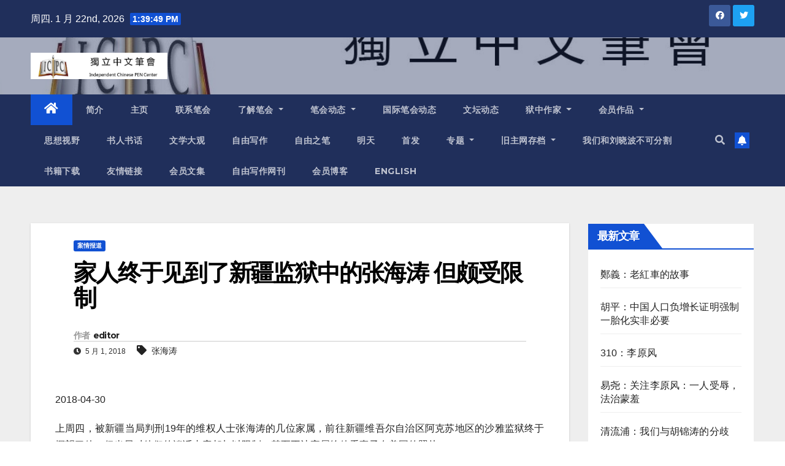

--- FILE ---
content_type: text/html; charset=UTF-8
request_url: https://www.chinesepen.org/blog/archives/103288
body_size: 21502
content:
<!DOCTYPE html>
<html lang="zh-Hans">
<head>
<meta charset="UTF-8">
<meta name="viewport" content="width=device-width, initial-scale=1">
<link rel="profile" href="https://gmpg.org/xfn/11">
<title>家人终于见到了新疆监狱中的张海涛 但颇受限制 &#8211; 独立中文笔会</title>
<meta name='robots' content='max-image-preview:large' />

<!-- Open Graph Meta Tags generated by MashShare 3.8.9 - https://mashshare.net -->
<meta property="og:type" content="article" /> 
<meta property="og:title" content="家人终于见到了新疆监狱中的张海涛 但颇受限制" />
<meta property="og:description" content="2018-04-30  上周四，被新疆当局判刑19年的维权人士张海涛的几位家属，前往新疆维吾尔自治区阿克苏地区的沙雅监狱终于探望了他，但当局对他们的谈话内容却加以限制，甚至不让家属给他看妻子在美国的照片。  “民生观察”的消息说，虽然张海涛的家属最终被允许探望他，但两位随行张海涛家属的律师却被拒绝与他见面。  张海涛自从去年7月见过家人之后，就一直不被允许家人会见。但是，张海涛的妻子李爱杰到华盛顿求援之后，4月12日家人收到可以到新疆沙雅监狱探望张海涛的通知。  李爱杰的介绍说，这次到新疆沙雅监狱会见张海涛的亲属有其二姐、三姐及张海涛的哥哥。但沙雅监狱当局却给家属设下了不得谈宗教类话题、不许提及李爱杰母子已到美国、不许家属给张海涛看李爱杰母子的照片等条件，要求张海涛家属回到河南后才能将照片和信件邮寄到新疆沙雅监狱。  李爱杰女士在接受自由亚洲电台记者采访时讲述了张海涛家属在沙雅监狱的经历：  “他们到了监狱之后只允许跟海涛见面半个小时，而且不让谈宗教，不让谈我们母子的情况等。”  据张海涛的家属透露，他在新疆沙雅监狱的现状与他妻子李爱杰女士探望他时所看到的恶劣状况相比毫无改善：张海涛依然被单独关押着，依然不允许出去放风、见阳光，依然被强迫学习、写学习心得、总结汇报，然后纸张和笔被狱方收去。  李爱杰女士表示，她丈夫张海涛仅仅因为从事维权和表达看法而被中国当局判处19年徒刑，目前他在沙雅狱中的残酷待遇都令她极为愤慨：  “我对海涛在监狱里的待遇很生气，怎么能如此摧残一个人？我一想起他的待遇就生气，也经常因此做噩梦。”  4月11日，李爱杰女士在美国民间组织“对华援助协会”负责人傅希秋的陪同下，在白宫与美国国家安全委员会负责中国事务的官员会面，反映了张海涛的案情以及他在狱中的现状。李爱杰向美国官员寻求外交协助。李爱杰女士对自由亚洲电台表示，她很感谢特朗普政府对她丈夫处境和家人状况的关注和帮助：  “我很感谢特朗普政府对海涛处境的关注和对我们的帮助。之前，海涛亲属多次申请允许去沙雅监狱探望他，但都没能成功。”  据“民生观察”的介绍，现年46岁的张海涛原籍河南，1995年被迫下岗后到新疆谋生，2009年遭当局诬陷而被监禁2个月，最终被无说法地释放。此后，他开始更多地关注中国的司法公正问题，以及新疆的民族和民生问题，并开始在网上发表时政评论文章和协助访民维权等。2010年8月，他曾参与“立即撤销国务院《关于劳动教养问题的决定》等劳教行政法规的公民权利主张书”的签名活动；2014年6月4日，曾因参与“六四”25周年纪念而被警方拘禁和询问。  曾被中国当局监禁16年的中国民运人张林，对张海涛因异议和维权而被监禁的处境颇有亲身体会，并指出，在中国，新疆的司法气候更是黑暗，也更野蛮，中国当局予以张海涛的待遇是不令人意外的：  “新疆的司法是全中国最黑暗的，也是最野蛮的。新疆的政治情况近来也变得跟文革时期那样。”  2016年1月15日，乌鲁木齐市中级法院以“煽动颠覆国家”和“非法向境外提供情报”两项罪名对张海涛判处合计有期徒刑19年、剥夺政治权利5年，以及没收个人财产12万元人民币。  (记者：希望；责编：申铧 网编：郭度)  RFA" />
<meta property="og:url" content="https://www.chinesepen.org/blog/archives/103288" />
<meta property="og:site_name" content="独立中文笔会" />
<meta property="article:published_time" content="2018-05-01T03:14:49+08:00" />
<meta property="article:modified_time" content="2018-05-01T07:15:29+08:00" />
<meta property="og:updated_time" content="2018-05-01T07:15:29+08:00" />
<!-- Open Graph Meta Tags generated by MashShare 3.8.9 - https://www.mashshare.net -->
<!-- Twitter Card generated by MashShare 3.8.9 - https://www.mashshare.net -->
<meta name="twitter:card" content="summary">
<meta name="twitter:title" content="家人终于见到了新疆监狱中的张海涛 但颇受限制">
<meta name="twitter:description" content="2018-04-30  上周四，被新疆当局判刑19年的维权人士张海涛的几位家属，前往新疆维吾尔自治区阿克苏地区的沙雅监狱终于探望了他，但当局对他们的谈话内容却加以限制，甚至不让家属给他看妻子在美国的照片。  “民生观察”的消息说，虽然张海涛的家属最终被允许探望他，但两位随行张海涛家属的律师却被拒绝与他见面。  张海涛自从去年7月见过家人之后，就一直不被允许家人会见。但是，张海涛的妻子李爱杰到华盛顿求援之后，4月12日家人收到可以到新疆沙雅监狱探望张海涛的通知。  李爱杰的介绍说，这次到新疆沙雅监狱会见张海涛的亲属有其二姐、三姐及张海涛的哥哥。但沙雅监狱当局却给家属设下了不得谈宗教类话题、不许提及李爱杰母子已到美国、不许家属给张海涛看李爱杰母子的照片等条件，要求张海涛家属回到河南后才能将照片和信件邮寄到新疆沙雅监狱。  李爱杰女士在接受自由亚洲电台记者采访时讲述了张海涛家属在沙雅监狱的经历：  “他们到了监狱之后只允许跟海涛见面半个小时，而且不让谈宗教，不让谈我们母子的情况等。”  据张海涛的家属透露，他在新疆沙雅监狱的现状与他妻子李爱杰女士探望他时所看到的恶劣状况相比毫无改善：张海涛依然被单独关押着，依然不允许出去放风、见阳光，依然被强迫学习、写学习心得、总结汇报，然后纸张和笔被狱方收去。  李爱杰女士表示，她丈夫张海涛仅仅因为从事维权和表达看法而被中国当局判处19年徒刑，目前他在沙雅狱中的残酷待遇都令她极为愤慨：  “我对海涛在监狱里的待遇很生气，怎么能如此摧残一个人？我一想起他的待遇就生气，也经常因此做噩梦。”  4月11日，李爱杰女士在美国民间组织“对华援助协会”负责人傅希秋的陪同下，在白宫与美国国家安全委员会负责中国事务的官员会面，反映了张海涛的案情以及他在狱中的现状。李爱杰向美国官员寻求外交协助。李爱杰女士对自由亚洲电台表示，她很感谢特朗普政府对她丈夫处境和家人状况的关注和帮助：  “我很感谢特朗普政府对海涛处境的关注和对我们的帮助。之前，海涛亲属多次申请允许去沙雅监狱探望他，但都没能成功。”  据“民生观察”的介绍，现年46岁的张海涛原籍河南，1995年被迫下岗后到新疆谋生，2009年遭当局诬陷而被监禁2个月，最终被无说法地释放。此后，他开始更多地关注中国的司法公正问题，以及新疆的民族和民生问题，并开始在网上发表时政评论文章和协助访民维权等。2010年8月，他曾参与“立即撤销国务院《关于劳动教养问题的决定》等劳教行政法规的公民权利主张书”的签名活动；2014年6月4日，曾因参与“六四”25周年纪念而被警方拘禁和询问。  曾被中国当局监禁16年的中国民运人张林，对张海涛因异议和维权而被监禁的处境颇有亲身体会，并指出，在中国，新疆的司法气候更是黑暗，也更野蛮，中国当局予以张海涛的待遇是不令人意外的：  “新疆的司法是全中国最黑暗的，也是最野蛮的。新疆的政治情况近来也变得跟文革时期那样。”  2016年1月15日，乌鲁木齐市中级法院以“煽动颠覆国家”和“非法向境外提供情报”两项罪名对张海涛判处合计有期徒刑19年、剥夺政治权利5年，以及没收个人财产12万元人民币。  (记者：希望；责编：申铧 网编：郭度)  RFA">
<!-- Twitter Card generated by MashShare 3.8.9 - https://www.mashshare.net -->

<link rel='dns-prefetch' href='//fonts.googleapis.com' />
<link rel="alternate" type="application/rss+xml" title="独立中文笔会 &raquo; Feed" href="https://www.chinesepen.org/feed" />
<link rel="alternate" type="application/rss+xml" title="独立中文笔会 &raquo; 评论 Feed" href="https://www.chinesepen.org/comments/feed" />
		<!-- This site uses the Google Analytics by MonsterInsights plugin v8.22.0 - Using Analytics tracking - https://www.monsterinsights.com/ -->
		<!-- Note: MonsterInsights is not currently configured on this site. The site owner needs to authenticate with Google Analytics in the MonsterInsights settings panel. -->
					<!-- No tracking code set -->
				<!-- / Google Analytics by MonsterInsights -->
		<script type="text/javascript">
/* <![CDATA[ */
window._wpemojiSettings = {"baseUrl":"https:\/\/s.w.org\/images\/core\/emoji\/15.0.3\/72x72\/","ext":".png","svgUrl":"https:\/\/s.w.org\/images\/core\/emoji\/15.0.3\/svg\/","svgExt":".svg","source":{"concatemoji":"https:\/\/www.chinesepen.org\/wp-includes\/js\/wp-emoji-release.min.js"}};
/*! This file is auto-generated */
!function(i,n){var o,s,e;function c(e){try{var t={supportTests:e,timestamp:(new Date).valueOf()};sessionStorage.setItem(o,JSON.stringify(t))}catch(e){}}function p(e,t,n){e.clearRect(0,0,e.canvas.width,e.canvas.height),e.fillText(t,0,0);var t=new Uint32Array(e.getImageData(0,0,e.canvas.width,e.canvas.height).data),r=(e.clearRect(0,0,e.canvas.width,e.canvas.height),e.fillText(n,0,0),new Uint32Array(e.getImageData(0,0,e.canvas.width,e.canvas.height).data));return t.every(function(e,t){return e===r[t]})}function u(e,t,n){switch(t){case"flag":return n(e,"\ud83c\udff3\ufe0f\u200d\u26a7\ufe0f","\ud83c\udff3\ufe0f\u200b\u26a7\ufe0f")?!1:!n(e,"\ud83c\uddfa\ud83c\uddf3","\ud83c\uddfa\u200b\ud83c\uddf3")&&!n(e,"\ud83c\udff4\udb40\udc67\udb40\udc62\udb40\udc65\udb40\udc6e\udb40\udc67\udb40\udc7f","\ud83c\udff4\u200b\udb40\udc67\u200b\udb40\udc62\u200b\udb40\udc65\u200b\udb40\udc6e\u200b\udb40\udc67\u200b\udb40\udc7f");case"emoji":return!n(e,"\ud83d\udc26\u200d\u2b1b","\ud83d\udc26\u200b\u2b1b")}return!1}function f(e,t,n){var r="undefined"!=typeof WorkerGlobalScope&&self instanceof WorkerGlobalScope?new OffscreenCanvas(300,150):i.createElement("canvas"),a=r.getContext("2d",{willReadFrequently:!0}),o=(a.textBaseline="top",a.font="600 32px Arial",{});return e.forEach(function(e){o[e]=t(a,e,n)}),o}function t(e){var t=i.createElement("script");t.src=e,t.defer=!0,i.head.appendChild(t)}"undefined"!=typeof Promise&&(o="wpEmojiSettingsSupports",s=["flag","emoji"],n.supports={everything:!0,everythingExceptFlag:!0},e=new Promise(function(e){i.addEventListener("DOMContentLoaded",e,{once:!0})}),new Promise(function(t){var n=function(){try{var e=JSON.parse(sessionStorage.getItem(o));if("object"==typeof e&&"number"==typeof e.timestamp&&(new Date).valueOf()<e.timestamp+604800&&"object"==typeof e.supportTests)return e.supportTests}catch(e){}return null}();if(!n){if("undefined"!=typeof Worker&&"undefined"!=typeof OffscreenCanvas&&"undefined"!=typeof URL&&URL.createObjectURL&&"undefined"!=typeof Blob)try{var e="postMessage("+f.toString()+"("+[JSON.stringify(s),u.toString(),p.toString()].join(",")+"));",r=new Blob([e],{type:"text/javascript"}),a=new Worker(URL.createObjectURL(r),{name:"wpTestEmojiSupports"});return void(a.onmessage=function(e){c(n=e.data),a.terminate(),t(n)})}catch(e){}c(n=f(s,u,p))}t(n)}).then(function(e){for(var t in e)n.supports[t]=e[t],n.supports.everything=n.supports.everything&&n.supports[t],"flag"!==t&&(n.supports.everythingExceptFlag=n.supports.everythingExceptFlag&&n.supports[t]);n.supports.everythingExceptFlag=n.supports.everythingExceptFlag&&!n.supports.flag,n.DOMReady=!1,n.readyCallback=function(){n.DOMReady=!0}}).then(function(){return e}).then(function(){var e;n.supports.everything||(n.readyCallback(),(e=n.source||{}).concatemoji?t(e.concatemoji):e.wpemoji&&e.twemoji&&(t(e.twemoji),t(e.wpemoji)))}))}((window,document),window._wpemojiSettings);
/* ]]> */
</script>
<style id='wp-emoji-styles-inline-css' type='text/css'>

	img.wp-smiley, img.emoji {
		display: inline !important;
		border: none !important;
		box-shadow: none !important;
		height: 1em !important;
		width: 1em !important;
		margin: 0 0.07em !important;
		vertical-align: -0.1em !important;
		background: none !important;
		padding: 0 !important;
	}
</style>
<link rel='stylesheet' id='wp-block-library-css' href='https://www.chinesepen.org/wp-includes/css/dist/block-library/style.min.css' type='text/css' media='all' />
<style id='classic-theme-styles-inline-css' type='text/css'>
/*! This file is auto-generated */
.wp-block-button__link{color:#fff;background-color:#32373c;border-radius:9999px;box-shadow:none;text-decoration:none;padding:calc(.667em + 2px) calc(1.333em + 2px);font-size:1.125em}.wp-block-file__button{background:#32373c;color:#fff;text-decoration:none}
</style>
<style id='global-styles-inline-css' type='text/css'>
body{--wp--preset--color--black: #000000;--wp--preset--color--cyan-bluish-gray: #abb8c3;--wp--preset--color--white: #ffffff;--wp--preset--color--pale-pink: #f78da7;--wp--preset--color--vivid-red: #cf2e2e;--wp--preset--color--luminous-vivid-orange: #ff6900;--wp--preset--color--luminous-vivid-amber: #fcb900;--wp--preset--color--light-green-cyan: #7bdcb5;--wp--preset--color--vivid-green-cyan: #00d084;--wp--preset--color--pale-cyan-blue: #8ed1fc;--wp--preset--color--vivid-cyan-blue: #0693e3;--wp--preset--color--vivid-purple: #9b51e0;--wp--preset--gradient--vivid-cyan-blue-to-vivid-purple: linear-gradient(135deg,rgba(6,147,227,1) 0%,rgb(155,81,224) 100%);--wp--preset--gradient--light-green-cyan-to-vivid-green-cyan: linear-gradient(135deg,rgb(122,220,180) 0%,rgb(0,208,130) 100%);--wp--preset--gradient--luminous-vivid-amber-to-luminous-vivid-orange: linear-gradient(135deg,rgba(252,185,0,1) 0%,rgba(255,105,0,1) 100%);--wp--preset--gradient--luminous-vivid-orange-to-vivid-red: linear-gradient(135deg,rgba(255,105,0,1) 0%,rgb(207,46,46) 100%);--wp--preset--gradient--very-light-gray-to-cyan-bluish-gray: linear-gradient(135deg,rgb(238,238,238) 0%,rgb(169,184,195) 100%);--wp--preset--gradient--cool-to-warm-spectrum: linear-gradient(135deg,rgb(74,234,220) 0%,rgb(151,120,209) 20%,rgb(207,42,186) 40%,rgb(238,44,130) 60%,rgb(251,105,98) 80%,rgb(254,248,76) 100%);--wp--preset--gradient--blush-light-purple: linear-gradient(135deg,rgb(255,206,236) 0%,rgb(152,150,240) 100%);--wp--preset--gradient--blush-bordeaux: linear-gradient(135deg,rgb(254,205,165) 0%,rgb(254,45,45) 50%,rgb(107,0,62) 100%);--wp--preset--gradient--luminous-dusk: linear-gradient(135deg,rgb(255,203,112) 0%,rgb(199,81,192) 50%,rgb(65,88,208) 100%);--wp--preset--gradient--pale-ocean: linear-gradient(135deg,rgb(255,245,203) 0%,rgb(182,227,212) 50%,rgb(51,167,181) 100%);--wp--preset--gradient--electric-grass: linear-gradient(135deg,rgb(202,248,128) 0%,rgb(113,206,126) 100%);--wp--preset--gradient--midnight: linear-gradient(135deg,rgb(2,3,129) 0%,rgb(40,116,252) 100%);--wp--preset--font-size--small: 13px;--wp--preset--font-size--medium: 20px;--wp--preset--font-size--large: 36px;--wp--preset--font-size--x-large: 42px;--wp--preset--spacing--20: 0.44rem;--wp--preset--spacing--30: 0.67rem;--wp--preset--spacing--40: 1rem;--wp--preset--spacing--50: 1.5rem;--wp--preset--spacing--60: 2.25rem;--wp--preset--spacing--70: 3.38rem;--wp--preset--spacing--80: 5.06rem;--wp--preset--shadow--natural: 6px 6px 9px rgba(0, 0, 0, 0.2);--wp--preset--shadow--deep: 12px 12px 50px rgba(0, 0, 0, 0.4);--wp--preset--shadow--sharp: 6px 6px 0px rgba(0, 0, 0, 0.2);--wp--preset--shadow--outlined: 6px 6px 0px -3px rgba(255, 255, 255, 1), 6px 6px rgba(0, 0, 0, 1);--wp--preset--shadow--crisp: 6px 6px 0px rgba(0, 0, 0, 1);}:where(.is-layout-flex){gap: 0.5em;}:where(.is-layout-grid){gap: 0.5em;}body .is-layout-flex{display: flex;}body .is-layout-flex{flex-wrap: wrap;align-items: center;}body .is-layout-flex > *{margin: 0;}body .is-layout-grid{display: grid;}body .is-layout-grid > *{margin: 0;}:where(.wp-block-columns.is-layout-flex){gap: 2em;}:where(.wp-block-columns.is-layout-grid){gap: 2em;}:where(.wp-block-post-template.is-layout-flex){gap: 1.25em;}:where(.wp-block-post-template.is-layout-grid){gap: 1.25em;}.has-black-color{color: var(--wp--preset--color--black) !important;}.has-cyan-bluish-gray-color{color: var(--wp--preset--color--cyan-bluish-gray) !important;}.has-white-color{color: var(--wp--preset--color--white) !important;}.has-pale-pink-color{color: var(--wp--preset--color--pale-pink) !important;}.has-vivid-red-color{color: var(--wp--preset--color--vivid-red) !important;}.has-luminous-vivid-orange-color{color: var(--wp--preset--color--luminous-vivid-orange) !important;}.has-luminous-vivid-amber-color{color: var(--wp--preset--color--luminous-vivid-amber) !important;}.has-light-green-cyan-color{color: var(--wp--preset--color--light-green-cyan) !important;}.has-vivid-green-cyan-color{color: var(--wp--preset--color--vivid-green-cyan) !important;}.has-pale-cyan-blue-color{color: var(--wp--preset--color--pale-cyan-blue) !important;}.has-vivid-cyan-blue-color{color: var(--wp--preset--color--vivid-cyan-blue) !important;}.has-vivid-purple-color{color: var(--wp--preset--color--vivid-purple) !important;}.has-black-background-color{background-color: var(--wp--preset--color--black) !important;}.has-cyan-bluish-gray-background-color{background-color: var(--wp--preset--color--cyan-bluish-gray) !important;}.has-white-background-color{background-color: var(--wp--preset--color--white) !important;}.has-pale-pink-background-color{background-color: var(--wp--preset--color--pale-pink) !important;}.has-vivid-red-background-color{background-color: var(--wp--preset--color--vivid-red) !important;}.has-luminous-vivid-orange-background-color{background-color: var(--wp--preset--color--luminous-vivid-orange) !important;}.has-luminous-vivid-amber-background-color{background-color: var(--wp--preset--color--luminous-vivid-amber) !important;}.has-light-green-cyan-background-color{background-color: var(--wp--preset--color--light-green-cyan) !important;}.has-vivid-green-cyan-background-color{background-color: var(--wp--preset--color--vivid-green-cyan) !important;}.has-pale-cyan-blue-background-color{background-color: var(--wp--preset--color--pale-cyan-blue) !important;}.has-vivid-cyan-blue-background-color{background-color: var(--wp--preset--color--vivid-cyan-blue) !important;}.has-vivid-purple-background-color{background-color: var(--wp--preset--color--vivid-purple) !important;}.has-black-border-color{border-color: var(--wp--preset--color--black) !important;}.has-cyan-bluish-gray-border-color{border-color: var(--wp--preset--color--cyan-bluish-gray) !important;}.has-white-border-color{border-color: var(--wp--preset--color--white) !important;}.has-pale-pink-border-color{border-color: var(--wp--preset--color--pale-pink) !important;}.has-vivid-red-border-color{border-color: var(--wp--preset--color--vivid-red) !important;}.has-luminous-vivid-orange-border-color{border-color: var(--wp--preset--color--luminous-vivid-orange) !important;}.has-luminous-vivid-amber-border-color{border-color: var(--wp--preset--color--luminous-vivid-amber) !important;}.has-light-green-cyan-border-color{border-color: var(--wp--preset--color--light-green-cyan) !important;}.has-vivid-green-cyan-border-color{border-color: var(--wp--preset--color--vivid-green-cyan) !important;}.has-pale-cyan-blue-border-color{border-color: var(--wp--preset--color--pale-cyan-blue) !important;}.has-vivid-cyan-blue-border-color{border-color: var(--wp--preset--color--vivid-cyan-blue) !important;}.has-vivid-purple-border-color{border-color: var(--wp--preset--color--vivid-purple) !important;}.has-vivid-cyan-blue-to-vivid-purple-gradient-background{background: var(--wp--preset--gradient--vivid-cyan-blue-to-vivid-purple) !important;}.has-light-green-cyan-to-vivid-green-cyan-gradient-background{background: var(--wp--preset--gradient--light-green-cyan-to-vivid-green-cyan) !important;}.has-luminous-vivid-amber-to-luminous-vivid-orange-gradient-background{background: var(--wp--preset--gradient--luminous-vivid-amber-to-luminous-vivid-orange) !important;}.has-luminous-vivid-orange-to-vivid-red-gradient-background{background: var(--wp--preset--gradient--luminous-vivid-orange-to-vivid-red) !important;}.has-very-light-gray-to-cyan-bluish-gray-gradient-background{background: var(--wp--preset--gradient--very-light-gray-to-cyan-bluish-gray) !important;}.has-cool-to-warm-spectrum-gradient-background{background: var(--wp--preset--gradient--cool-to-warm-spectrum) !important;}.has-blush-light-purple-gradient-background{background: var(--wp--preset--gradient--blush-light-purple) !important;}.has-blush-bordeaux-gradient-background{background: var(--wp--preset--gradient--blush-bordeaux) !important;}.has-luminous-dusk-gradient-background{background: var(--wp--preset--gradient--luminous-dusk) !important;}.has-pale-ocean-gradient-background{background: var(--wp--preset--gradient--pale-ocean) !important;}.has-electric-grass-gradient-background{background: var(--wp--preset--gradient--electric-grass) !important;}.has-midnight-gradient-background{background: var(--wp--preset--gradient--midnight) !important;}.has-small-font-size{font-size: var(--wp--preset--font-size--small) !important;}.has-medium-font-size{font-size: var(--wp--preset--font-size--medium) !important;}.has-large-font-size{font-size: var(--wp--preset--font-size--large) !important;}.has-x-large-font-size{font-size: var(--wp--preset--font-size--x-large) !important;}
.wp-block-navigation a:where(:not(.wp-element-button)){color: inherit;}
:where(.wp-block-post-template.is-layout-flex){gap: 1.25em;}:where(.wp-block-post-template.is-layout-grid){gap: 1.25em;}
:where(.wp-block-columns.is-layout-flex){gap: 2em;}:where(.wp-block-columns.is-layout-grid){gap: 2em;}
.wp-block-pullquote{font-size: 1.5em;line-height: 1.6;}
</style>
<link rel='stylesheet' id='mashsb-styles-css' href='https://www.chinesepen.org/wp-content/plugins/mashsharer/assets/css/mashsb.min.css' type='text/css' media='all' />
<style id='mashsb-styles-inline-css' type='text/css'>
.mashsb-count {color:#cccccc;}@media only screen and (min-width:568px){.mashsb-buttons a {min-width: 177px;}}
</style>
<link rel='stylesheet' id='newsup-fonts-css' href='//fonts.googleapis.com/css?family=Montserrat%3A400%2C500%2C700%2C800%7CWork%2BSans%3A300%2C400%2C500%2C600%2C700%2C800%2C900%26display%3Dswap&#038;subset=latin%2Clatin-ext' type='text/css' media='all' />
<link rel='stylesheet' id='bootstrap-css' href='https://www.chinesepen.org/wp-content/themes/newsup/css/bootstrap.css' type='text/css' media='all' />
<link rel='stylesheet' id='newsup-style-css' href='https://www.chinesepen.org/wp-content/themes/newsup/style.css' type='text/css' media='all' />
<link rel='stylesheet' id='newsup-default-css' href='https://www.chinesepen.org/wp-content/themes/newsup/css/colors/default.css' type='text/css' media='all' />
<link rel='stylesheet' id='font-awesome-5-all-css' href='https://www.chinesepen.org/wp-content/themes/newsup/css/font-awesome/css/all.min.css' type='text/css' media='all' />
<link rel='stylesheet' id='font-awesome-4-shim-css' href='https://www.chinesepen.org/wp-content/themes/newsup/css/font-awesome/css/v4-shims.min.css' type='text/css' media='all' />
<link rel='stylesheet' id='owl-carousel-css' href='https://www.chinesepen.org/wp-content/themes/newsup/css/owl.carousel.css' type='text/css' media='all' />
<link rel='stylesheet' id='smartmenus-css' href='https://www.chinesepen.org/wp-content/themes/newsup/css/jquery.smartmenus.bootstrap.css' type='text/css' media='all' />
<script type="text/javascript" src="https://www.chinesepen.org/wp-includes/js/jquery/jquery.min.js" id="jquery-core-js"></script>
<script type="text/javascript" src="https://www.chinesepen.org/wp-includes/js/jquery/jquery-migrate.min.js" id="jquery-migrate-js"></script>
<script type="text/javascript" id="mashsb-js-extra">
/* <![CDATA[ */
var mashsb = {"shares":"0","round_shares":"1","animate_shares":"0","dynamic_buttons":"0","share_url":"https:\/\/www.chinesepen.org\/blog\/archives\/103288","title":"%E5%AE%B6%E4%BA%BA%E7%BB%88%E4%BA%8E%E8%A7%81%E5%88%B0%E4%BA%86%E6%96%B0%E7%96%86%E7%9B%91%E7%8B%B1%E4%B8%AD%E7%9A%84%E5%BC%A0%E6%B5%B7%E6%B6%9B+%E4%BD%86%E9%A2%87%E5%8F%97%E9%99%90%E5%88%B6","image":null,"desc":"2018-04-30\r\n\u4e0a\u5468\u56db\uff0c\u88ab\u65b0\u7586\u5f53\u5c40\u5224\u521119\u5e74\u7684\u7ef4\u6743\u4eba\u58eb\u5f20\u6d77\u6d9b\u7684\u51e0\u4f4d\u5bb6\u5c5e\uff0c\u524d\u5f80\u65b0\u7586\u7ef4\u543e\u5c14\u81ea\u6cbb\u533a\u963f\u514b\u82cf\u5730\u533a\u7684\u6c99\u96c5\u76d1\u72f1\u7ec8\u4e8e\u63a2\u671b\u4e86\u4ed6\uff0c\u4f46\u5f53\u5c40\u5bf9\u4ed6\u4eec\u7684\u8c08\u8bdd\u5185\u5bb9\u5374\u52a0\u4ee5\u9650\u5236\uff0c\u751a\u81f3\u4e0d\u8ba9\u5bb6\u5c5e\u7ed9\u4ed6\u770b\u59bb\u5b50\u5728\u7f8e\u56fd\u7684\u7167\u7247\u3002\r\n\u201c\u6c11\u751f\u89c2\u5bdf\u201d\u7684\u6d88\u606f\u8bf4\uff0c\u867d\u7136\u5f20\u6d77\u6d9b\u7684\u5bb6\u5c5e\u6700\u7ec8\u88ab\u5141\u8bb8\u63a2\u671b\u4ed6\uff0c\u4f46\u4e24\u4f4d\u968f\u884c\u5f20\u6d77\u6d9b\u5bb6\u5c5e\u7684\u5f8b\u5e08\u5374\u88ab\u62d2\u7edd\u4e0e\u4ed6\u89c1\u9762\u3002\r\n\u5f20\u6d77\u6d9b\u81ea\u4ece\u53bb\u5e747\u6708\u89c1\u8fc7\u5bb6\u4eba\u4e4b\u540e\uff0c\u5c31\u4e00\u76f4\u4e0d\u88ab\u5141\u8bb8\u5bb6\u4eba\u4f1a\u89c1\u3002\u4f46\u662f\uff0c\u5f20\u6d77\u6d9b\u7684\u59bb\u5b50\u674e\u7231\u6770\u5230\u534e\u76db\u987f\u6c42\u63f4\u4e4b\u540e\uff0c4\u670812\u65e5\u5bb6\u4eba\u6536\u5230\u53ef\u4ee5\u5230\u65b0\u7586\u6c99\u96c5\u76d1\u72f1\u63a2\u671b\u5f20\u6d77\u6d9b\u7684\u901a\u77e5\u3002\r\n\u674e\u7231\u6770\u7684\u4ecb\u7ecd\u8bf4\uff0c\u8fd9\u6b21\u5230\u65b0\u7586\u6c99\u96c5\u76d1\u72f1\u4f1a\u89c1\u5f20\u6d77\u6d9b\u7684\u4eb2\u5c5e\u6709\u5176\u4e8c\u59d0\u3001\u4e09\u59d0\u53ca\u5f20\u6d77\u6d9b\u7684\u54e5\u54e5\u3002\u4f46\u6c99\u96c5\u76d1\u72f1\u5f53\u5c40\u5374\u7ed9\u5bb6\u5c5e\u8bbe\u4e0b\u4e86\u4e0d\u5f97\u8c08\u5b97\u6559\u7c7b\u8bdd\u9898\u3001\u4e0d\u8bb8\u63d0\u53ca\u674e\u7231\u6770\u6bcd\u5b50\u5df2\u5230\u7f8e\u56fd\u3001\u4e0d\u8bb8\u5bb6\u5c5e\u7ed9\u5f20\u6d77\u6d9b\u770b\u674e\u7231\u6770\u6bcd\u5b50\u7684\u7167\u7247\u7b49\u6761\u4ef6\uff0c\u8981\u6c42\u5f20\u6d77\u6d9b\u5bb6\u5c5e\u56de\u5230\u6cb3\u5357\u540e\u624d\u80fd\u5c06\u7167\u7247\u548c\u4fe1\u4ef6\u90ae\u5bc4\u5230\u65b0\u7586\u6c99\u96c5\u76d1\u72f1\u3002\r\n\u674e\u7231\u6770\u5973\u58eb\u5728\u63a5\u53d7\u81ea\u7531\u4e9a\u6d32\u7535\u53f0\u8bb0\u8005\u91c7\u8bbf\u65f6\u8bb2\u8ff0\u4e86\u5f20\u6d77\u6d9b\u5bb6\u5c5e\u5728\u6c99\u96c5\u76d1\u72f1\u7684\u7ecf\u5386\uff1a\r\n\u201c\u4ed6\u4eec\u5230\u4e86\u76d1\u72f1\u4e4b\u540e\u53ea\u5141\u8bb8\u8ddf\u6d77\u6d9b\u89c1\u9762\u534a\u4e2a\u5c0f\u65f6\uff0c\u800c\u4e14\u4e0d\u8ba9\u8c08\u5b97\u6559\uff0c\u4e0d\u8ba9\u8c08\u6211\u4eec\u6bcd\u5b50\u7684\u60c5\u51b5\u7b49\u3002\u201d\r\n\u636e\u5f20\u6d77\u6d9b\u7684\u5bb6\u5c5e\u900f\u9732\uff0c\u4ed6\u5728\u65b0\u7586\u6c99\u96c5\u76d1\u72f1\u7684\u73b0\u72b6\u4e0e\u4ed6\u59bb\u5b50\u674e\u7231\u6770\u5973\u58eb\u63a2\u671b\u4ed6\u65f6\u6240\u770b\u5230\u7684\u6076\u52a3\u72b6\u51b5\u76f8\u6bd4\u6beb\u65e0\u6539\u5584\uff1a\u5f20\u6d77\u6d9b\u4f9d\u7136\u88ab\u5355\u72ec\u5173\u62bc\u7740\uff0c\u4f9d\u7136\u4e0d\u5141\u8bb8\u51fa\u53bb\u653e\u98ce\u3001\u89c1\u9633\u5149\uff0c\u4f9d\u7136\u88ab\u5f3a\u8feb\u5b66\u4e60\u3001\u5199\u5b66\u4e60\u5fc3\u5f97\u3001\u603b\u7ed3\u6c47\u62a5\uff0c\u7136\u540e\u7eb8\u5f20\u548c\u7b14\u88ab\u72f1\u65b9\u6536\u53bb\u3002\r\n\u674e\u7231\u6770\u5973\u58eb\u8868\u793a\uff0c\u5979\u4e08\u592b\u5f20\u6d77\u6d9b\u4ec5\u4ec5\u56e0\u4e3a\u4ece\u4e8b\u7ef4\u6743\u548c\u8868\u8fbe\u770b\u6cd5\u800c\u88ab\u4e2d\u56fd\u5f53\u5c40\u5224\u590419\u5e74\u5f92\u5211\uff0c\u76ee\u524d\u4ed6\u5728\u6c99\u96c5\u72f1\u4e2d\u7684\u6b8b\u9177\u5f85\u9047\u90fd\u4ee4\u5979\u6781\u4e3a\u6124\u6168\uff1a\r\n\u201c\u6211\u5bf9\u6d77\u6d9b\u5728\u76d1\u72f1\u91cc\u7684\u5f85\u9047\u5f88\u751f\u6c14\uff0c\u600e\u4e48\u80fd\u5982\u6b64\u6467\u6b8b\u4e00\u4e2a\u4eba\uff1f\u6211\u4e00\u60f3\u8d77\u4ed6\u7684\u5f85\u9047\u5c31\u751f\u6c14\uff0c\u4e5f\u7ecf\u5e38\u56e0\u6b64\u505a\u5669\u68a6\u3002\u201d\r\n4\u670811\u65e5\uff0c\u674e\u7231\u6770\u5973\u58eb\u5728\u7f8e\u56fd\u6c11\u95f4\u7ec4\u7ec7\u201c\u5bf9\u534e\u63f4\u52a9\u534f\u4f1a\u201d\u8d1f\u8d23\u4eba\u5085\u5e0c\u79cb\u7684\u966a\u540c\u4e0b\uff0c\u5728\u767d\u5bab\u4e0e\u7f8e\u56fd\u56fd\u5bb6\u5b89\u5168\u59d4\u5458\u4f1a\u8d1f\u8d23\u4e2d\u56fd\u4e8b\u52a1\u7684\u5b98\u5458\u4f1a\u9762\uff0c\u53cd\u6620\u4e86\u5f20\u6d77\u6d9b\u7684\u6848\u60c5\u4ee5\u53ca\u4ed6\u5728\u72f1\u4e2d\u7684\u73b0\u72b6\u3002\u674e\u7231\u6770\u5411\u7f8e\u56fd\u5b98\u5458\u5bfb\u6c42\u5916\u4ea4\u534f\u52a9\u3002\u674e\u7231\u6770\u5973\u58eb\u5bf9\u81ea\u7531\u4e9a\u6d32\u7535\u53f0\u8868\u793a\uff0c\u5979\u5f88\u611f\u8c22\u7279\u6717\u666e\u653f\u5e9c\u5bf9\u5979\u4e08\u592b\u5904\u5883\u548c\u5bb6\u4eba\u72b6\u51b5\u7684\u5173\u6ce8\u548c\u5e2e\u52a9\uff1a\r\n\u201c\u6211\u5f88\u611f\u8c22\u7279\u6717\u666e\u653f\u5e9c\u5bf9\u6d77\u6d9b\u5904\u5883\u7684\u5173\u6ce8\u548c\u5bf9\u6211\u4eec\u7684\u5e2e\u52a9\u3002\u4e4b\u524d\uff0c\u6d77\u6d9b\u4eb2\u5c5e\u591a\u6b21\u7533\u8bf7\u5141\u8bb8\u53bb\u6c99\u96c5\u76d1\u72f1\u63a2\u671b\u4ed6\uff0c\u4f46\u90fd\u6ca1\u80fd\u6210\u529f\u3002\u201d\r\n\u636e\u201c\u6c11\u751f\u89c2\u5bdf\u201d\u7684\u4ecb\u7ecd\uff0c\u73b0\u5e7446\u5c81\u7684\u5f20\u6d77\u6d9b\u539f\u7c4d\u6cb3\u5357\uff0c1995\u5e74\u88ab\u8feb\u4e0b\u5c97\u540e\u5230\u65b0\u7586\u8c0b\u751f\uff0c2009\u5e74\u906d\u5f53\u5c40\u8bec\u9677\u800c\u88ab\u76d1\u79812\u4e2a\u6708\uff0c\u6700\u7ec8\u88ab\u65e0\u8bf4\u6cd5\u5730\u91ca\u653e\u3002\u6b64\u540e\uff0c\u4ed6\u5f00\u59cb\u66f4\u591a\u5730\u5173\u6ce8\u4e2d\u56fd\u7684\u53f8\u6cd5\u516c\u6b63\u95ee\u9898\uff0c\u4ee5\u53ca\u65b0\u7586\u7684\u6c11\u65cf\u548c\u6c11\u751f\u95ee\u9898\uff0c\u5e76\u5f00\u59cb\u5728\u7f51\u4e0a\u53d1\u8868\u65f6\u653f\u8bc4\u8bba\u6587\u7ae0\u548c\u534f\u52a9\u8bbf\u6c11\u7ef4\u6743\u7b49\u30022010\u5e748\u6708\uff0c\u4ed6\u66fe\u53c2\u4e0e\u201c\u7acb\u5373\u64a4\u9500\u56fd\u52a1\u9662\u300a\u5173\u4e8e\u52b3\u52a8\u6559\u517b\u95ee\u9898\u7684\u51b3\u5b9a\u300b\u7b49\u52b3\u6559\u884c\u653f\u6cd5\u89c4\u7684\u516c\u6c11\u6743\u5229\u4e3b\u5f20\u4e66\u201d\u7684\u7b7e\u540d\u6d3b\u52a8\uff1b2014\u5e746\u67084\u65e5\uff0c\u66fe\u56e0\u53c2\u4e0e\u201c\u516d\u56db\u201d25\u5468\u5e74\u7eaa\u5ff5\u800c\u88ab\u8b66\u65b9\u62d8\u7981\u548c\u8be2\u95ee\u3002\r\n\u66fe\u88ab\u4e2d\u56fd\u5f53\u5c40\u76d1\u798116\u5e74\u7684\u4e2d\u56fd\u6c11\u8fd0\u4eba\u5f20\u6797\uff0c\u5bf9\u5f20\u6d77\u6d9b\u56e0\u5f02\u8bae\u548c\u7ef4\u6743\u800c\u88ab\u76d1\u7981\u7684\u5904\u5883\u9887\u6709\u4eb2\u8eab\u4f53\u4f1a\uff0c\u5e76\u6307\u51fa\uff0c\u5728\u4e2d\u56fd\uff0c\u65b0\u7586\u7684\u53f8\u6cd5\u6c14\u5019\u66f4\u662f\u9ed1\u6697\uff0c\u4e5f\u66f4\u91ce\u86ee\uff0c\u4e2d\u56fd\u5f53\u5c40\u4e88\u4ee5\u5f20\u6d77\u6d9b\u7684\u5f85\u9047\u662f\u4e0d\u4ee4\u4eba\u610f\u5916\u7684\uff1a\r\n\u201c\u65b0\u7586\u7684\u53f8\u6cd5\u662f\u5168\u4e2d\u56fd\u6700\u9ed1\u6697\u7684\uff0c\u4e5f\u662f\u6700\u91ce\u86ee\u7684\u3002\u65b0\u7586\u7684\u653f\u6cbb\u60c5\u51b5\u8fd1\u6765\u4e5f\u53d8\u5f97\u8ddf\u6587\u9769\u65f6\u671f\u90a3\u6837\u3002\u201d\r\n2016\u5e741\u670815\u65e5\uff0c\u4e4c\u9c81\u6728\u9f50\u5e02\u4e2d\u7ea7\u6cd5\u9662\u4ee5\u201c\u717d\u52a8\u98a0\u8986\u56fd\u5bb6\u201d\u548c\u201c\u975e\u6cd5\u5411\u5883\u5916\u63d0\u4f9b\u60c5\u62a5\u201d\u4e24\u9879\u7f6a\u540d\u5bf9\u5f20\u6d77\u6d9b\u5224\u5904\u5408\u8ba1\u6709\u671f\u5f92\u521119\u5e74\u3001\u5265\u593a\u653f\u6cbb\u6743\u52295\u5e74\uff0c\u4ee5\u53ca\u6ca1\u6536\u4e2a\u4eba\u8d22\u4ea712\u4e07\u5143\u4eba\u6c11\u5e01\u3002\r\n(\u8bb0\u8005\uff1a\u5e0c\u671b\uff1b\u8d23\u7f16\uff1a\u7533\u94e7 \u7f51\u7f16\uff1a\u90ed\u5ea6)\r\nRFA","hashtag":"","subscribe":"content","subscribe_url":"","activestatus":"1","singular":"1","twitter_popup":"1","refresh":"0","nonce":"928dc7506e","postid":"103288","servertime":"1769089185","ajaxurl":"https:\/\/www.chinesepen.org\/wp-admin\/admin-ajax.php"};
/* ]]> */
</script>
<script type="text/javascript" src="https://www.chinesepen.org/wp-content/plugins/mashsharer/assets/js/mashsb.min.js" id="mashsb-js"></script>
<script type="text/javascript" src="https://www.chinesepen.org/wp-content/themes/newsup/js/navigation.js" id="newsup-navigation-js"></script>
<script type="text/javascript" src="https://www.chinesepen.org/wp-content/themes/newsup/js/bootstrap.js" id="bootstrap-js"></script>
<script type="text/javascript" src="https://www.chinesepen.org/wp-content/themes/newsup/js/owl.carousel.min.js" id="owl-carousel-min-js"></script>
<script type="text/javascript" src="https://www.chinesepen.org/wp-content/themes/newsup/js/jquery.smartmenus.js" id="smartmenus-js-js"></script>
<script type="text/javascript" src="https://www.chinesepen.org/wp-content/themes/newsup/js/jquery.smartmenus.bootstrap.js" id="bootstrap-smartmenus-js-js"></script>
<script type="text/javascript" src="https://www.chinesepen.org/wp-content/themes/newsup/js/jquery.marquee.js" id="newsup-marquee-js-js"></script>
<script type="text/javascript" src="https://www.chinesepen.org/wp-content/themes/newsup/js/main.js" id="newsup-main-js-js"></script>
<link rel="https://api.w.org/" href="https://www.chinesepen.org/wp-json/" /><link rel="alternate" type="application/json" href="https://www.chinesepen.org/wp-json/wp/v2/posts/103288" /><link rel="EditURI" type="application/rsd+xml" title="RSD" href="https://www.chinesepen.org/xmlrpc.php?rsd" />
<meta name="generator" content="WordPress 6.5.7" />
<link rel="canonical" href="https://www.chinesepen.org/blog/archives/103288" />
<link rel='shortlink' href='https://www.chinesepen.org/?p=103288' />
<link rel="alternate" type="application/json+oembed" href="https://www.chinesepen.org/wp-json/oembed/1.0/embed?url=https%3A%2F%2Fwww.chinesepen.org%2Fblog%2Farchives%2F103288" />
<link rel="alternate" type="text/xml+oembed" href="https://www.chinesepen.org/wp-json/oembed/1.0/embed?url=https%3A%2F%2Fwww.chinesepen.org%2Fblog%2Farchives%2F103288&#038;format=xml" />
<style type="text/css" id="custom-background-css">
    .wrapper { background-color: #eee; }
</style>
    <style type="text/css">
            .site-title,
        .site-description {
            position: absolute;
            clip: rect(1px, 1px, 1px, 1px);
        }
        </style>
    </head>
<body class="post-template-default single single-post postid-103288 single-format-standard wp-custom-logo wp-embed-responsive  ta-hide-date-author-in-list" >
<div id="page" class="site">
<a class="skip-link screen-reader-text" href="#content">
跳至内容</a>
    <div class="wrapper" id="custom-background-css">
        <header class="mg-headwidget">
            <!--==================== TOP BAR ====================-->

            <div class="mg-head-detail hidden-xs">
    <div class="container-fluid">
        <div class="row align-items-center">
                        <div class="col-md-6 col-xs-12">
                <ul class="info-left">
                            <li>周四. 1 月 22nd, 2026             <span  id="time" class="time"></span>
                    
        </li>
                    </ul>
            </div>
                        <div class="col-md-6 col-xs-12">
                <ul class="mg-social info-right">
                    
                                            <li><a  target="_blank" href="https://www.facebook.com/chinesepen">
                      <span class="icon-soci facebook"><i class="fab fa-facebook"></i></span> </a></li>
                                                                  <li><a target="_blank" href="https://twitter.com/chinesepen_org">
                      <span class="icon-soci twitter"><i class="fab fa-twitter"></i></span></a></li>
                                                                                                                
                                      </ul>
            </div>
                    </div>
    </div>
</div>
            <div class="clearfix"></div>
                        <div class="mg-nav-widget-area-back" style='background-image: url("https://www.chinesepen.org/wp-content/uploads/2015/03/ICPC-logo-1.jpg" );'>
                        <div class="overlay">
              <div class="inner"  style="background-color:rgba(32,47,91,0.4);" > 
                <div class="container-fluid">
                    <div class="mg-nav-widget-area">
                        <div class="row align-items-center">
                                                        <div class="col-md-3 col-sm-4 text-center-xs">
                                                                <div class="navbar-header">
                                <a href="https://www.chinesepen.org/" class="navbar-brand" rel="home"><img width="1142" height="221" src="https://www.chinesepen.org/wp-content/uploads/2015/03/cropped-ICPC-logo-1-1.jpg" class="custom-logo" alt="独立中文笔会" decoding="async" fetchpriority="high" srcset="https://www.chinesepen.org/wp-content/uploads/2015/03/cropped-ICPC-logo-1-1.jpg 1142w, https://www.chinesepen.org/wp-content/uploads/2015/03/cropped-ICPC-logo-1-1-300x58.jpg 300w, https://www.chinesepen.org/wp-content/uploads/2015/03/cropped-ICPC-logo-1-1-600x116.jpg 600w, https://www.chinesepen.org/wp-content/uploads/2015/03/cropped-ICPC-logo-1-1-150x29.jpg 150w, https://www.chinesepen.org/wp-content/uploads/2015/03/cropped-ICPC-logo-1-1-768x149.jpg 768w" sizes="(max-width: 1142px) 100vw, 1142px" /></a>                                </div>
                            </div>
                           
                        </div>
                    </div>
                </div>
              </div>
              </div>
          </div>
    <div class="mg-menu-full">
      <nav class="navbar navbar-expand-lg navbar-wp">
        <div class="container-fluid">
          <!-- Right nav -->
                    <div class="m-header align-items-center">
                                                <a class="mobilehomebtn" href="https://www.chinesepen.org"><span class="fas fa-home"></span></a>
                        <!-- navbar-toggle -->
                        <button class="navbar-toggler mx-auto" type="button" data-toggle="collapse" data-target="#navbar-wp" aria-controls="navbarSupportedContent" aria-expanded="false" aria-label="Toggle navigation">
                          <span class="burger">
                            <span class="burger-line"></span>
                            <span class="burger-line"></span>
                            <span class="burger-line"></span>
                          </span>
                        </button>
                        <!-- /navbar-toggle -->
                                                <div class="dropdown show mg-search-box pr-2">
                            <a class="dropdown-toggle msearch ml-auto" href="#" role="button" id="dropdownMenuLink" data-toggle="dropdown" aria-haspopup="true" aria-expanded="false">
                               <i class="fas fa-search"></i>
                            </a> 
                            <div class="dropdown-menu searchinner" aria-labelledby="dropdownMenuLink">
                                <form role="search" method="get" id="searchform" action="https://www.chinesepen.org/">
  <div class="input-group">
    <input type="search" class="form-control" placeholder="搜索" value="" name="s" />
    <span class="input-group-btn btn-default">
    <button type="submit" class="btn"> <i class="fas fa-search"></i> </button>
    </span> </div>
</form>                            </div>
                        </div>
                                              <a href="#"  target="_blank"   class="btn-bell btn-theme mx-2"><i class="fa fa-bell"></i></a>
                                            
                    </div>
                    <!-- /Right nav -->
         
          
                  <div class="collapse navbar-collapse" id="navbar-wp">
                    <div class="d-md-block">
                  <ul id="menu-%e7%8b%ac%e7%ab%8b%e4%b8%ad%e6%96%87%e7%ac%94%e4%bc%9a" class="nav navbar-nav mr-auto"><li class="active home"><a class="homebtn" href="https://www.chinesepen.org"><span class='fas fa-home'></span></a></li><li id="menu-item-151391" class="menu-item menu-item-type-custom menu-item-object-custom menu-item-151391"><a class="nav-link" title="简介" href="https://www.chinesepen.org/blog/archives/19">简介</a></li>
<li id="menu-item-26453" class="menu-item menu-item-type-custom menu-item-object-custom menu-item-26453"><a class="nav-link" title="主页" href="https://chinesepen.org">主页</a></li>
<li id="menu-item-23980" class="menu-item menu-item-type-taxonomy menu-item-object-category menu-item-23980"><a class="nav-link" title="联系笔会" href="https://www.chinesepen.org/blog/topics/category/contact-icpc">联系笔会</a></li>
<li id="menu-item-23770" class="menu-item menu-item-type-taxonomy menu-item-object-category menu-item-has-children menu-item-23770 dropdown"><a class="nav-link" title="了解笔会" href="https://www.chinesepen.org/blog/topics/category/icpc-brief-introduction" data-toggle="dropdown" class="dropdown-toggle">了解笔会 </a>
<ul role="menu" class=" dropdown-menu">
	<li id="menu-item-150536" class="menu-item menu-item-type-taxonomy menu-item-object-category menu-item-has-children menu-item-150536 dropdown"><a class="dropdown-item" title="组织" href="https://www.chinesepen.org/blog/topics/category/icpc-brief-introduction/organisation">组织</a>
	<ul role="menu" class=" dropdown-menu">
		<li id="menu-item-150666" class="menu-item menu-item-type-taxonomy menu-item-object-category menu-item-150666"><a class="dropdown-item" title="会长" href="https://www.chinesepen.org/blog/topics/category/icpc-brief-introduction/organisation/presidents">会长</a></li>
		<li id="menu-item-150893" class="menu-item menu-item-type-custom menu-item-object-custom menu-item-150893"><a class="dropdown-item" title="秘书处" href="https://www.chinesepen.org/blog/archives/150891">秘书处</a></li>
		<li id="menu-item-150896" class="menu-item menu-item-type-custom menu-item-object-custom menu-item-150896"><a class="dropdown-item" title="理事会" href="https://www.chinesepen.org/blog/archives/150668">理事会</a></li>
		<li id="menu-item-151088" class="menu-item menu-item-type-custom menu-item-object-custom menu-item-151088"><a class="dropdown-item" title="工作委员会" href="https://www.chinesepen.org/blog/archives/151075">工作委员会</a></li>
	</ul>
</li>
	<li id="menu-item-28693" class="menu-item menu-item-type-taxonomy menu-item-object-category menu-item-28693"><a class="dropdown-item" title="笔会历史" href="https://www.chinesepen.org/blog/topics/category/icpc-brief-introduction/pen-history">笔会历史</a></li>
	<li id="menu-item-150373" class="menu-item menu-item-type-taxonomy menu-item-object-category menu-item-150373"><a class="dropdown-item" title="会员大会新闻公报" href="https://www.chinesepen.org/blog/topics/category/icpc-brief-introduction/congress-announcements">会员大会新闻公报</a></li>
	<li id="menu-item-28692" class="menu-item menu-item-type-taxonomy menu-item-object-category menu-item-28692"><a class="dropdown-item" title="年度通报" href="https://www.chinesepen.org/blog/topics/category/icpc-brief-introduction/annual-report">年度通报</a></li>
	<li id="menu-item-23983" class="menu-item menu-item-type-taxonomy menu-item-object-category menu-item-23983"><a class="dropdown-item" title="章规" href="https://www.chinesepen.org/blog/topics/category/icpc-news/rules">章规</a></li>
	<li id="menu-item-150346" class="menu-item menu-item-type-taxonomy menu-item-object-category menu-item-has-children menu-item-150346 dropdown"><a class="dropdown-item" title="奖项" href="https://www.chinesepen.org/blog/topics/category/icpc-brief-introduction/awards">奖项</a>
	<ul role="menu" class=" dropdown-menu">
		<li id="menu-item-150347" class="menu-item menu-item-type-taxonomy menu-item-object-category menu-item-has-children menu-item-150347 dropdown"><a class="dropdown-item" title="自由写作奖" href="https://www.chinesepen.org/blog/topics/category/icpc-brief-introduction/awards/freedom-to-write-award">自由写作奖</a>
		<ul role="menu" class=" dropdown-menu">
			<li id="menu-item-151932" class="menu-item menu-item-type-taxonomy menu-item-object-category menu-item-151932"><a class="dropdown-item" title="公告" href="https://www.chinesepen.org/blog/topics/category/icpc-brief-introduction/awards/freedom-to-write-award/announcement-freedom-to-write-award">公告</a></li>
			<li id="menu-item-151620" class="menu-item menu-item-type-custom menu-item-object-custom menu-item-151620"><a class="dropdown-item" title="获奖人" href="https://www.chinesepen.org/blog/archives/151601">获奖人</a></li>
		</ul>
</li>
		<li id="menu-item-150349" class="menu-item menu-item-type-taxonomy menu-item-object-category menu-item-has-children menu-item-150349 dropdown"><a class="dropdown-item" title="林昭纪念奖" href="https://www.chinesepen.org/blog/topics/category/icpc-brief-introduction/awards/lin-zhao-memorial-award">林昭纪念奖</a>
		<ul role="menu" class=" dropdown-menu">
			<li id="menu-item-150352" class="menu-item menu-item-type-taxonomy menu-item-object-category menu-item-150352"><a class="dropdown-item" title="公告" href="https://www.chinesepen.org/blog/topics/category/icpc-brief-introduction/awards/lin-zhao-memorial-award/announcement-lin-zhao-memorial-award">公告</a></li>
			<li id="menu-item-151477" class="menu-item menu-item-type-custom menu-item-object-custom menu-item-151477"><a class="dropdown-item" title="获奖人" href="https://www.chinesepen.org/blog/archives/151457">获奖人</a></li>
		</ul>
</li>
		<li id="menu-item-150350" class="menu-item menu-item-type-taxonomy menu-item-object-category menu-item-has-children menu-item-150350 dropdown"><a class="dropdown-item" title="狱中作家奖" href="https://www.chinesepen.org/blog/topics/category/icpc-brief-introduction/awards/writers-in-prison-award">狱中作家奖</a>
		<ul role="menu" class=" dropdown-menu">
			<li id="menu-item-150353" class="menu-item menu-item-type-taxonomy menu-item-object-category menu-item-150353"><a class="dropdown-item" title="公告" href="https://www.chinesepen.org/blog/topics/category/icpc-brief-introduction/awards/writers-in-prison-award/announcement-writers-in-prison-award">公告</a></li>
			<li id="menu-item-151302" class="menu-item menu-item-type-custom menu-item-object-custom menu-item-151302"><a class="dropdown-item" title="获奖人" href="https://www.chinesepen.org/blog/archives/151288">获奖人</a></li>
		</ul>
</li>
		<li id="menu-item-150348" class="menu-item menu-item-type-taxonomy menu-item-object-category menu-item-has-children menu-item-150348 dropdown"><a class="dropdown-item" title="刘晓波写作勇气奖" href="https://www.chinesepen.org/blog/topics/category/icpc-brief-introduction/awards/liu-xiaobo-courage-to-write-award">刘晓波写作勇气奖</a>
		<ul role="menu" class=" dropdown-menu">
			<li id="menu-item-158816" class="menu-item menu-item-type-taxonomy menu-item-object-category menu-item-158816"><a class="dropdown-item" title="公告" href="https://www.chinesepen.org/blog/topics/category/icpc-brief-introduction/awards/liu-xiaobo-courage-to-write-award/announcement">公告</a></li>
			<li id="menu-item-151337" class="menu-item menu-item-type-custom menu-item-object-custom menu-item-151337"><a class="dropdown-item" title="获奖人" href="https://www.chinesepen.org/blog/archives/151316">获奖人</a></li>
		</ul>
</li>
	</ul>
</li>
	<li id="menu-item-151409" class="menu-item menu-item-type-custom menu-item-object-custom menu-item-has-children menu-item-151409 dropdown"><a class="dropdown-item" title="荣誉称号" href="https://www.chinesepen.org/blog/archives/151400">荣誉称号</a>
	<ul role="menu" class=" dropdown-menu">
		<li id="menu-item-151406" class="menu-item menu-item-type-custom menu-item-object-custom menu-item-151406"><a class="dropdown-item" title="荣誉会长" href="https://www.chinesepen.org/blog/archives/151401">荣誉会长</a></li>
		<li id="menu-item-151399" class="menu-item menu-item-type-custom menu-item-object-custom menu-item-151399"><a class="dropdown-item" title="荣誉理事" href="https://www.chinesepen.org/blog/archives/151393">荣誉理事</a></li>
		<li id="menu-item-151421" class="menu-item menu-item-type-custom menu-item-object-custom menu-item-151421"><a class="dropdown-item" title="荣誉会员" href="https://www.chinesepen.org/blog/archives/151417">荣誉会员</a></li>
	</ul>
</li>
</ul>
</li>
<li id="menu-item-23769" class="menu-item menu-item-type-taxonomy menu-item-object-category menu-item-has-children menu-item-23769 dropdown"><a class="nav-link" title="笔会动态" href="https://www.chinesepen.org/blog/topics/category/icpc-news" data-toggle="dropdown" class="dropdown-toggle">笔会动态 </a>
<ul role="menu" class=" dropdown-menu">
	<li id="menu-item-23982" class="menu-item menu-item-type-taxonomy menu-item-object-category menu-item-23982"><a class="dropdown-item" title="报道" href="https://www.chinesepen.org/blog/topics/category/icpc-news/press-release">报道</a></li>
	<li id="menu-item-23981" class="menu-item menu-item-type-taxonomy menu-item-object-category menu-item-23981"><a class="dropdown-item" title="声明" href="https://www.chinesepen.org/blog/topics/category/icpc-news/statements">声明</a></li>
	<li id="menu-item-23984" class="menu-item menu-item-type-taxonomy menu-item-object-category menu-item-23984"><a class="dropdown-item" title="通告" href="https://www.chinesepen.org/blog/topics/category/icpc-news/reports">通告</a></li>
</ul>
</li>
<li id="menu-item-23763" class="menu-item menu-item-type-taxonomy menu-item-object-category menu-item-23763"><a class="nav-link" title="国际笔会动态" href="https://www.chinesepen.org/blog/topics/category/pen-international-news">国际笔会动态</a></li>
<li id="menu-item-23765" class="menu-item menu-item-type-taxonomy menu-item-object-category menu-item-23765"><a class="nav-link" title="文坛动态" href="https://www.chinesepen.org/blog/topics/category/literary-news">文坛动态</a></li>
<li id="menu-item-23768" class="menu-item menu-item-type-taxonomy menu-item-object-category current-post-ancestor menu-item-has-children menu-item-23768 dropdown"><a class="nav-link" title="狱中作家" href="https://www.chinesepen.org/blog/topics/category/wipc" data-toggle="dropdown" class="dropdown-toggle">狱中作家 </a>
<ul role="menu" class=" dropdown-menu">
	<li id="menu-item-150628" class="menu-item menu-item-type-custom menu-item-object-custom menu-item-150628"><a class="dropdown-item" title="狱中作家名录" href="https://www.chinesepen.org/blog/archives/180">狱中作家名录</a></li>
	<li id="menu-item-23979" class="menu-item menu-item-type-taxonomy menu-item-object-category menu-item-23979"><a class="dropdown-item" title="狱中作家资料" href="https://www.chinesepen.org/blog/topics/category/wipc/wip-info">狱中作家资料</a></li>
	<li id="menu-item-23973" class="menu-item menu-item-type-taxonomy menu-item-object-category menu-item-23973"><a class="dropdown-item" title="国际狱委" href="https://www.chinesepen.org/blog/topics/category/wipc/international-wipc">国际狱委</a></li>
	<li id="menu-item-23975" class="menu-item menu-item-type-taxonomy menu-item-object-category current-post-ancestor current-menu-parent current-post-parent menu-item-23975"><a class="dropdown-item" title="案情报道" href="https://www.chinesepen.org/blog/topics/category/wipc/case-report">案情报道</a></li>
	<li id="menu-item-23974" class="menu-item menu-item-type-taxonomy menu-item-object-category menu-item-23974"><a class="dropdown-item" title="案例评论和影响" href="https://www.chinesepen.org/blog/topics/category/wipc/case-review">案例评论和影响</a></li>
	<li id="menu-item-23976" class="menu-item menu-item-type-taxonomy menu-item-object-category menu-item-23976"><a class="dropdown-item" title="法律文献" href="https://www.chinesepen.org/blog/topics/category/wipc/legal-documents">法律文献</a></li>
	<li id="menu-item-23977" class="menu-item menu-item-type-taxonomy menu-item-object-category menu-item-23977"><a class="dropdown-item" title="狱中书" href="https://www.chinesepen.org/blog/topics/category/wipc/letters-from-prison">狱中书</a></li>
	<li id="menu-item-23978" class="menu-item menu-item-type-taxonomy menu-item-object-category menu-item-23978"><a class="dropdown-item" title="狱中作家文集" href="https://www.chinesepen.org/blog/topics/category/wipc/wip-writings">狱中作家文集</a></li>
</ul>
</li>
<li id="menu-item-23762" class="menu-item menu-item-type-taxonomy menu-item-object-category menu-item-has-children menu-item-23762 dropdown"><a class="nav-link" title="会员作品" href="https://www.chinesepen.org/blog/topics/category/writings" data-toggle="dropdown" class="dropdown-toggle">会员作品 </a>
<ul role="menu" class=" dropdown-menu">
	<li id="menu-item-23962" class="menu-item menu-item-type-taxonomy menu-item-object-category menu-item-has-children menu-item-23962 dropdown"><a class="dropdown-item" title="小说" href="https://www.chinesepen.org/blog/topics/category/writings/fiction">小说</a>
	<ul role="menu" class=" dropdown-menu">
		<li id="menu-item-23964" class="menu-item menu-item-type-taxonomy menu-item-object-category menu-item-23964"><a class="dropdown-item" title="短篇小说" href="https://www.chinesepen.org/blog/topics/category/writings/fiction/short-story">短篇小说</a></li>
		<li id="menu-item-23963" class="menu-item menu-item-type-taxonomy menu-item-object-category menu-item-23963"><a class="dropdown-item" title="中篇小说" href="https://www.chinesepen.org/blog/topics/category/writings/fiction/novella">中篇小说</a></li>
		<li id="menu-item-23965" class="menu-item menu-item-type-taxonomy menu-item-object-category menu-item-23965"><a class="dropdown-item" title="长篇小说" href="https://www.chinesepen.org/blog/topics/category/writings/fiction/novel">长篇小说</a></li>
	</ul>
</li>
	<li id="menu-item-23966" class="menu-item menu-item-type-taxonomy menu-item-object-category menu-item-has-children menu-item-23966 dropdown"><a class="dropdown-item" title="散文" href="https://www.chinesepen.org/blog/topics/category/writings/prose">散文</a>
	<ul role="menu" class=" dropdown-menu">
		<li id="menu-item-23970" class="menu-item menu-item-type-taxonomy menu-item-object-category menu-item-23970"><a class="dropdown-item" title="评论" href="https://www.chinesepen.org/blog/topics/category/writings/prose/commentary">评论</a></li>
		<li id="menu-item-152096" class="menu-item menu-item-type-taxonomy menu-item-object-category menu-item-152096"><a class="dropdown-item" title="演讲" href="https://www.chinesepen.org/blog/topics/category/writings/prose/speech">演讲</a></li>
		<li id="menu-item-23968" class="menu-item menu-item-type-taxonomy menu-item-object-category menu-item-23968"><a class="dropdown-item" title="报道" href="https://www.chinesepen.org/blog/topics/category/writings/prose/reportage">报道</a></li>
		<li id="menu-item-152094" class="menu-item menu-item-type-taxonomy menu-item-object-category menu-item-152094"><a class="dropdown-item" title="采访" href="https://www.chinesepen.org/blog/topics/category/writings/prose/interview">采访</a></li>
		<li id="menu-item-23967" class="menu-item menu-item-type-taxonomy menu-item-object-category menu-item-23967"><a class="dropdown-item" title="历史" href="https://www.chinesepen.org/blog/topics/category/writings/prose/history">历史</a></li>
		<li id="menu-item-28913" class="menu-item menu-item-type-taxonomy menu-item-object-category menu-item-28913"><a class="dropdown-item" title="回忆" href="https://www.chinesepen.org/blog/topics/category/writings/prose/memo">回忆</a></li>
		<li id="menu-item-152095" class="menu-item menu-item-type-taxonomy menu-item-object-category menu-item-152095"><a class="dropdown-item" title="游记" href="https://www.chinesepen.org/blog/topics/category/writings/prose/travels">游记</a></li>
		<li id="menu-item-23969" class="menu-item menu-item-type-taxonomy menu-item-object-category menu-item-23969"><a class="dropdown-item" title="杂文" href="https://www.chinesepen.org/blog/topics/category/writings/prose/essay">杂文</a></li>
		<li id="menu-item-57354" class="menu-item menu-item-type-taxonomy menu-item-object-category menu-item-57354"><a class="dropdown-item" title="随笔" href="https://www.chinesepen.org/blog/topics/category/writings/prose/informal-essay">随笔</a></li>
	</ul>
</li>
	<li id="menu-item-23972" class="menu-item menu-item-type-taxonomy menu-item-object-category menu-item-23972"><a class="dropdown-item" title="诗歌" href="https://www.chinesepen.org/blog/topics/category/writings/poetry">诗歌</a></li>
	<li id="menu-item-23961" class="menu-item menu-item-type-taxonomy menu-item-object-category menu-item-23961"><a class="dropdown-item" title="剧本" href="https://www.chinesepen.org/blog/topics/category/writings/play">剧本</a></li>
	<li id="menu-item-23971" class="menu-item menu-item-type-taxonomy menu-item-object-category menu-item-23971"><a class="dropdown-item" title="译作" href="https://www.chinesepen.org/blog/topics/category/writings/translation">译作</a></li>
</ul>
</li>
<li id="menu-item-23764" class="menu-item menu-item-type-taxonomy menu-item-object-category menu-item-23764"><a class="nav-link" title="思想视野" href="https://www.chinesepen.org/blog/topics/category/thoughts">思想视野</a></li>
<li id="menu-item-23760" class="menu-item menu-item-type-taxonomy menu-item-object-category menu-item-23760"><a class="nav-link" title="书人书话" href="https://www.chinesepen.org/blog/topics/category/book-reviews">书人书话</a></li>
<li id="menu-item-23766" class="menu-item menu-item-type-taxonomy menu-item-object-category menu-item-23766"><a class="nav-link" title="文学大观" href="https://www.chinesepen.org/blog/topics/category/literature">文学大观</a></li>
<li id="menu-item-188705" class="menu-item menu-item-type-taxonomy menu-item-object-category menu-item-188705"><a class="nav-link" title="自由写作" href="https://www.chinesepen.org/blog/topics/category/freewriting">自由写作</a></li>
<li id="menu-item-23771" class="menu-item menu-item-type-taxonomy menu-item-object-category menu-item-23771"><a class="nav-link" title="自由之笔" href="https://www.chinesepen.org/blog/topics/category/pen-for-freedom">自由之笔</a></li>
<li id="menu-item-23767" class="menu-item menu-item-type-taxonomy menu-item-object-category menu-item-23767"><a class="nav-link" title="明天" href="https://www.chinesepen.org/blog/topics/category/tomorrow">明天</a></li>
<li id="menu-item-26447" class="menu-item menu-item-type-taxonomy menu-item-object-category menu-item-26447"><a class="nav-link" title="首发" href="https://www.chinesepen.org/blog/topics/category/first-releases">首发</a></li>
<li id="menu-item-23997" class="menu-item menu-item-type-taxonomy menu-item-object-category menu-item-has-children menu-item-23997 dropdown"><a class="nav-link" title="专题" href="https://www.chinesepen.org/blog/topics/category/special-topics" data-toggle="dropdown" class="dropdown-toggle">专题 </a>
<ul role="menu" class=" dropdown-menu">
	<li id="menu-item-28653" class="menu-item menu-item-type-taxonomy menu-item-object-category menu-item-28653"><a class="dropdown-item" title="六四" href="https://www.chinesepen.org/blog/topics/category/special-topics/june-fourth">六四</a></li>
	<li id="menu-item-30327" class="menu-item menu-item-type-taxonomy menu-item-object-category menu-item-30327"><a class="dropdown-item" title="文字狱" href="https://www.chinesepen.org/blog/topics/category/special-topics/literary-inquisition">文字狱</a></li>
</ul>
</li>
<li id="menu-item-28655" class="menu-item menu-item-type-custom menu-item-object-custom menu-item-has-children menu-item-28655 dropdown"><a class="nav-link" title="旧主网存档" href="https://www.chinesepen.org/old-posts/" data-toggle="dropdown" class="dropdown-toggle">旧主网存档 </a>
<ul role="menu" class=" dropdown-menu">
	<li id="menu-item-23776" class="menu-item menu-item-type-custom menu-item-object-custom menu-item-23776"><a class="dropdown-item" title="笔会旧网存档" href="https://50.22.162.226:602/">笔会旧网存档</a></li>
	<li id="menu-item-26688" class="menu-item menu-item-type-custom menu-item-object-custom menu-item-26688"><a class="dropdown-item" title="自由写作网刊存档" href="https://chinesepen.org/old">自由写作网刊存档</a></li>
</ul>
</li>
<li id="menu-item-96287" class="menu-item menu-item-type-custom menu-item-object-custom menu-item-96287"><a class="nav-link" title="我们和刘晓波不可分割" href="http://www.liuxiaobo.info/">我们和刘晓波不可分割</a></li>
<li id="menu-item-161996" class="menu-item menu-item-type-taxonomy menu-item-object-category menu-item-161996"><a class="nav-link" title="书籍下载" href="https://www.chinesepen.org/blog/topics/category/book-download">书籍下载</a></li>
<li id="menu-item-96291" class="menu-item menu-item-type-custom menu-item-object-custom menu-item-96291"><a class="nav-link" title="友情链接" href="https://www.chinesepen.org/blog/archives/96289">友情链接</a></li>
<li id="menu-item-150667" class="menu-item menu-item-type-custom menu-item-object-custom menu-item-150667"><a class="nav-link" title="会员文集" href="https://www.chinesepen.org/blog/archives/150630">会员文集</a></li>
<li id="menu-item-23775" class="menu-item menu-item-type-custom menu-item-object-custom menu-item-23775"><a class="nav-link" title="自由写作网刊" href="https://www.chinesepen.org/magazine">自由写作网刊</a></li>
<li id="menu-item-192779" class="menu-item menu-item-type-custom menu-item-object-custom menu-item-192779"><a class="nav-link" title="会员博客" href="https://icpcblog.net/">会员博客</a></li>
<li id="menu-item-23774" class="menu-item menu-item-type-custom menu-item-object-custom menu-item-23774"><a class="nav-link" title="English" href="https://www.chinesepen.org/english">English</a></li>
</ul>                        </div>      
                    </div>

                    <!-- Right nav -->
                    <div class="desk-header d-lg-flex pl-3 ml-auto my-2 my-lg-0 position-relative align-items-center">
                        <!-- /navbar-toggle -->
                                                <div class="dropdown show mg-search-box pr-2">
                            

                            <a class="dropdown-toggle msearch ml-auto" href="#" role="button" id="dropdownMenuLink" data-toggle="dropdown" aria-haspopup="true" aria-expanded="false">
                               <i class="fas fa-search"></i>
                            </a>

                            <div class="dropdown-menu searchinner" aria-labelledby="dropdownMenuLink">
                                <form role="search" method="get" id="searchform" action="https://www.chinesepen.org/">
  <div class="input-group">
    <input type="search" class="form-control" placeholder="搜索" value="" name="s" />
    <span class="input-group-btn btn-default">
    <button type="submit" class="btn"> <i class="fas fa-search"></i> </button>
    </span> </div>
</form>                            </div>
                        </div>
                                              <a href="#"  target="_blank"   class="btn-bell btn-theme mx-2"><i class="fa fa-bell"></i></a>
                                        </div>
                    <!-- /Right nav -->
          </div>
      </nav> <!-- /Navigation -->
    </div>
</header>
<div class="clearfix"></div>
 <!-- =========================
     Page Content Section      
============================== -->
<main id="content">
    <!--container-->
    <div class="container-fluid">
      <!--row-->
      <div class="row">
        <!--col-md-->
                                                <div class="col-md-9">
                    		                  <div class="mg-blog-post-box"> 
              <div class="mg-header">
                                <div class="mg-blog-category"> 
                      <a class="newsup-categories category-color-1" href="https://www.chinesepen.org/blog/topics/category/wipc/case-report" alt="查看 案情报道 中所有文章"> 
                                 案情报道
                             </a>                </div>
                                <h1 class="title single"> <a title="永久链接：家人终于见到了新疆监狱中的张海涛 但颇受限制">
                  家人终于见到了新疆监狱中的张海涛 但颇受限制</a>
                </h1>

                <div class="media mg-info-author-block"> 
                                    <a class="mg-author-pic" href="https://www.chinesepen.org/blog/archives/author/editor04">  </a>
                                  <div class="media-body">
                                        <h4 class="media-heading"><span>作者</span><a href="https://www.chinesepen.org/blog/archives/author/editor04">editor</a></h4>
                                                            <span class="mg-blog-date"><i class="fas fa-clock"></i> 
                      5 月 1, 2018</span>
                                        <span class="newsup-tags"><i class="fas fa-tag"></i>
                      <a href="https://www.chinesepen.org/blog/archives/103288"><a href="https://www.chinesepen.org/blog/archives/tag/%e5%bc%a0%e6%b5%b7%e6%b6%9b" rel="tag">张海涛</a></a>
                    </span>
                                    </div>
                </div>
              </div>
                            <article class="small single">
                <p style="text-align: justify">2018-04-30</p>
<p style="text-align: justify">上周四，被新疆当局判刑19年的维权人士张海涛的几位家属，前往新疆维吾尔自治区阿克苏地区的沙雅监狱终于探望了他，但当局对他们的谈话内容却加以限制，甚至不让家属给他看妻子在美国的照片。</p>
<p style="text-align: justify">“民生观察”的消息说，虽然张海涛的家属最终被允许探望他，但两位随行张海涛家属的律师却被拒绝与他见面。</p>
<p style="text-align: justify">张海涛自从去年7月见过家人之后，就一直不被允许家人会见。但是，张海涛的妻子李爱杰到华盛顿求援之后，4月12日家人收到可以到新疆沙雅监狱探望张海涛的通知。</p>
<p style="text-align: justify">李爱杰的介绍说，这次到新疆沙雅监狱会见张海涛的亲属有其二姐、三姐及张海涛的哥哥。但沙雅监狱当局却给家属设下了不得谈宗教类话题、不许提及李爱杰母子已到美国、不许家属给张海涛看李爱杰母子的照片等条件，要求张海涛家属回到河南后才能将照片和信件邮寄到新疆沙雅监狱。</p>
<p style="text-align: justify">李爱杰女士在接受自由亚洲电台记者采访时讲述了张海涛家属在沙雅监狱的经历：</p>
<p style="text-align: justify">“他们到了监狱之后只允许跟海涛见面半个小时，而且不让谈宗教，不让谈我们母子的情况等。”</p>
<p style="text-align: justify">据张海涛的家属透露，他在新疆沙雅监狱的现状与他妻子李爱杰女士探望他时所看到的恶劣状况相比毫无改善：张海涛依然被单独关押着，依然不允许出去放风、见阳光，依然被强迫学习、写学习心得、总结汇报，然后纸张和笔被狱方收去。</p>
<p style="text-align: justify">李爱杰女士表示，她丈夫张海涛仅仅因为从事维权和表达看法而被中国当局判处19年徒刑，目前他在沙雅狱中的残酷待遇都令她极为愤慨：</p>
<p style="text-align: justify">“我对海涛在监狱里的待遇很生气，怎么能如此摧残一个人？我一想起他的待遇就生气，也经常因此做噩梦。”</p>
<p style="text-align: justify">4月11日，李爱杰女士在美国民间组织“对华援助协会”负责人傅希秋的陪同下，在白宫与美国国家安全委员会负责中国事务的官员会面，反映了张海涛的案情以及他在狱中的现状。李爱杰向美国官员寻求外交协助。李爱杰女士对自由亚洲电台表示，她很感谢特朗普政府对她丈夫处境和家人状况的关注和帮助：</p>
<p style="text-align: justify">“我很感谢特朗普政府对海涛处境的关注和对我们的帮助。之前，海涛亲属多次申请允许去沙雅监狱探望他，但都没能成功。”</p>
<p style="text-align: justify">据“民生观察”的介绍，现年46岁的张海涛原籍河南，1995年被迫下岗后到新疆谋生，2009年遭当局诬陷而被监禁2个月，最终被无说法地释放。此后，他开始更多地关注中国的司法公正问题，以及新疆的民族和民生问题，并开始在网上发表时政评论文章和协助访民维权等。2010年8月，他曾参与“立即撤销国务院《关于劳动教养问题的决定》等劳教行政法规的公民权利主张书”的签名活动；2014年6月4日，曾因参与“六四”25周年纪念而被警方拘禁和询问。</p>
<p style="text-align: justify">曾被中国当局监禁16年的中国民运人张林，对张海涛因异议和维权而被监禁的处境颇有亲身体会，并指出，在中国，新疆的司法气候更是黑暗，也更野蛮，中国当局予以张海涛的待遇是不令人意外的：</p>
<p style="text-align: justify">“新疆的司法是全中国最黑暗的，也是最野蛮的。新疆的政治情况近来也变得跟文革时期那样。”</p>
<p style="text-align: justify">2016年1月15日，乌鲁木齐市中级法院以“煽动颠覆国家”和“非法向境外提供情报”两项罪名对张海涛判处合计有期徒刑19年、剥夺政治权利5年，以及没收个人财产12万元人民币。</p>
<p style="text-align: justify">(记者：希望；责编：申铧 网编：郭度)</p>
<p style="text-align: justify">RFA</p>
<aside class="mashsb-container mashsb-main mashsb-stretched"><div class="mashsb-box"><div class="mashsb-count mash-large" style="float:left"><div class="counts mashsbcount">0</div><span class="mashsb-sharetext">SHARES</span></div><div class="mashsb-buttons"><a class="mashicon-facebook mash-large mash-center mashsb-noshadow" href="https://www.facebook.com/sharer.php?u=https%3A%2F%2Fwww.chinesepen.org%2Fblog%2Farchives%2F103288" target="_top" rel="nofollow"><span class="icon"></span><span class="text">Share</span></a><a class="mashicon-twitter mash-large mash-center mashsb-noshadow" href="https://twitter.com/intent/tweet?text=%E5%AE%B6%E4%BA%BA%E7%BB%88%E4%BA%8E%E8%A7%81%E5%88%B0%E4%BA%86%E6%96%B0%E7%96%86%E7%9B%91%E7%8B%B1%E4%B8%AD%E7%9A%84%E5%BC%A0%E6%B5%B7%E6%B6%9B%20%E4%BD%86%E9%A2%87%E5%8F%97%E9%99%90%E5%88%B6&amp;url=https://www.chinesepen.org/blog/archives/103288" target="_top" rel="nofollow"><span class="icon"></span><span class="text">Tweet</span></a><div class="onoffswitch2 mash-large mashsb-noshadow" style="display:none"></div></div>
            </div>
                <div style="clear:both"></div><div class="mashsb-toggle-container"></div></aside>
            <!-- Share buttons by mashshare.net - Version: 3.8.9-->                                                     <script>
    function pinIt()
    {
      var e = document.createElement('script');
      e.setAttribute('type','text/javascript');
      e.setAttribute('charset','UTF-8');
      e.setAttribute('src','https://assets.pinterest.com/js/pinmarklet.js?r='+Math.random()*99999999);
      document.body.appendChild(e);
    }
    </script>
                     <div class="post-share">
                          <div class="post-share-icons cf">
                           
                              <a href="https://www.facebook.com/sharer.php?u=https%3A%2F%2Fwww.chinesepen.org%2Fblog%2Farchives%2F103288" class="link facebook" target="_blank" >
                                <i class="fab fa-facebook"></i></a>
                            
            
                              <a href="https://twitter.com/share?url=https%3A%2F%2Fwww.chinesepen.org%2Fblog%2Farchives%2F103288&#038;text=%E5%AE%B6%E4%BA%BA%E7%BB%88%E4%BA%8E%E8%A7%81%E5%88%B0%E4%BA%86%E6%96%B0%E7%96%86%E7%9B%91%E7%8B%B1%E4%B8%AD%E7%9A%84%E5%BC%A0%E6%B5%B7%E6%B6%9B%20%E4%BD%86%E9%A2%87%E5%8F%97%E9%99%90%E5%88%B6" class="link twitter" target="_blank">
                                <i class="fab fa-twitter"></i></a>
            
                              <a href="/cdn-cgi/l/email-protection#[base64]" class="link email" target="_blank">
                                <i class="fas fa-envelope"></i></a>


                              <a href="https://www.linkedin.com/sharing/share-offsite/?url=https%3A%2F%2Fwww.chinesepen.org%2Fblog%2Farchives%2F103288&#038;title=%E5%AE%B6%E4%BA%BA%E7%BB%88%E4%BA%8E%E8%A7%81%E5%88%B0%E4%BA%86%E6%96%B0%E7%96%86%E7%9B%91%E7%8B%B1%E4%B8%AD%E7%9A%84%E5%BC%A0%E6%B5%B7%E6%B6%9B%20%E4%BD%86%E9%A2%87%E5%8F%97%E9%99%90%E5%88%B6" class="link linkedin" target="_blank" >
                                <i class="fab fa-linkedin"></i></a>

                             <a href="https://telegram.me/share/url?url=https%3A%2F%2Fwww.chinesepen.org%2Fblog%2Farchives%2F103288&#038;text&#038;title=%E5%AE%B6%E4%BA%BA%E7%BB%88%E4%BA%8E%E8%A7%81%E5%88%B0%E4%BA%86%E6%96%B0%E7%96%86%E7%9B%91%E7%8B%B1%E4%B8%AD%E7%9A%84%E5%BC%A0%E6%B5%B7%E6%B6%9B%20%E4%BD%86%E9%A2%87%E5%8F%97%E9%99%90%E5%88%B6" class="link telegram" target="_blank" >
                                <i class="fab fa-telegram"></i></a>

                              <a href="javascript:pinIt();" class="link pinterest"><i class="fab fa-pinterest"></i></a>    
                          </div>
                    </div>

                <div class="clearfix mb-3"></div>
                
	<nav class="navigation post-navigation" aria-label="文章">
		<h2 class="screen-reader-text">文章导航</h2>
		<div class="nav-links"><div class="nav-previous"><a href="https://www.chinesepen.org/blog/archives/103286" rel="prev">秦永敏案再开庭前会议 赵素利仍处于被监管状态 <div class="fa fa-angle-double-right"></div><span></span></a></div><div class="nav-next"><a href="https://www.chinesepen.org/blog/archives/103329" rel="next"><div class="fa fa-angle-double-left"></div><span></span> 洪山监狱拒绝律师会见王喻平申请</a></div></div>
	</nav>                          </article>
            </div>
		                 <div class="media mg-info-author-block">
            <a class="mg-author-pic" href="https://www.chinesepen.org/blog/archives/author/editor04"></a>
                <div class="media-body">
                  <h4 class="media-heading">作者 <a href ="https://www.chinesepen.org/blog/archives/author/editor04">editor</a></h4>
                  <p></p>
                </div>
            </div>
                          <div class="mg-featured-slider p-3 mb-4">
                        <!--Start mg-realated-slider -->
                        <div class="mg-sec-title">
                            <!-- mg-sec-title -->
                                                        <h4>相关文章</h4>
                        </div>
                        <!-- // mg-sec-title -->
                           <div class="row">
                                <!-- featured_post -->
                                                                      <!-- blog -->
                                  <div class="col-md-4">
                                    <div class="mg-blog-post-3 minh back-img" 
                                                                        style="background-image: url('https://www.chinesepen.org/wp-content/uploads/2026/01/闵良臣.jpg');" >
                                      <div class="mg-blog-inner">
                                                                                      <div class="mg-blog-category"> <a class="newsup-categories category-color-1" href="https://www.chinesepen.org/blog/topics/category/wipc/case-report" alt="查看 案情报道 中所有文章"> 
                                 案情报道
                             </a>                                          </div>                                             <h4 class="title"> <a href="https://www.chinesepen.org/blog/archives/208142" title="Permalink to: 河南著名杂文家闵良臣一审获刑3年 其正在上诉">
                                              河南著名杂文家闵良臣一审获刑3年 其正在上诉</a>
                                             </h4>
                                            <div class="mg-blog-meta"> 
                                                                                          <span class="mg-blog-date"><i class="fas fa-clock"></i> 
                                              1 月 16, 2026</span>
                                                                                        <a href="https://www.chinesepen.org/blog/archives/author/cheer"> <i class="fas fa-user-circle"></i> editor</a>
                                              </div>   
                                        </div>
                                    </div>
                                  </div>
                                    <!-- blog -->
                                                                        <!-- blog -->
                                  <div class="col-md-4">
                                    <div class="mg-blog-post-3 minh back-img" 
                                                                        style="background-image: url('https://www.chinesepen.org/wp-content/uploads/2025/12/Du-Bin.png');" >
                                      <div class="mg-blog-inner">
                                                                                      <div class="mg-blog-category"> <a class="newsup-categories category-color-1" href="https://www.chinesepen.org/blog/topics/category/wipc/case-review" alt="查看 案例评论和影响 中所有文章"> 
                                 案例评论和影响
                             </a><a class="newsup-categories category-color-1" href="https://www.chinesepen.org/blog/topics/category/wipc/case-report" alt="查看 案情报道 中所有文章"> 
                                 案情报道
                             </a>                                          </div>                                             <h4 class="title"> <a href="https://www.chinesepen.org/blog/archives/207918" title="Permalink to: 中国：无国界记者呼吁当局释放独立摄影记者杜斌">
                                              中国：无国界记者呼吁当局释放独立摄影记者杜斌</a>
                                             </h4>
                                            <div class="mg-blog-meta"> 
                                                                                          <span class="mg-blog-date"><i class="fas fa-clock"></i> 
                                              12 月 4, 2025</span>
                                                                                        <a href="https://www.chinesepen.org/blog/archives/author/cheer"> <i class="fas fa-user-circle"></i> editor</a>
                                              </div>   
                                        </div>
                                    </div>
                                  </div>
                                    <!-- blog -->
                                                                        <!-- blog -->
                                  <div class="col-md-4">
                                    <div class="mg-blog-post-3 minh back-img" 
                                                                        style="background-image: url('https://www.chinesepen.org/wp-content/uploads/2025/08/hqdefault.jpg');" >
                                      <div class="mg-blog-inner">
                                                                                      <div class="mg-blog-category"> <a class="newsup-categories category-color-1" href="https://www.chinesepen.org/blog/topics/category/writings" alt="查看 会员作品 中所有文章"> 
                                 会员作品
                             </a><a class="newsup-categories category-color-1" href="https://www.chinesepen.org/blog/topics/category/wipc/case-report" alt="查看 案情报道 中所有文章"> 
                                 案情报道
                             </a><a class="newsup-categories category-color-1" href="https://www.chinesepen.org/blog/topics/category/special-topics/literary-inquisition/inciting-subversion" alt="查看 煽动颠覆罪 中所有文章"> 
                                 煽动颠覆罪
                             </a><a class="newsup-categories category-color-1" href="https://www.chinesepen.org/blog/topics/category/wipc/wip-info" alt="查看 狱中作家资料 中所有文章"> 
                                 狱中作家资料
                             </a>                                          </div>                                             <h4 class="title"> <a href="https://www.chinesepen.org/blog/archives/207226" title="Permalink to: 李金芳：胡石根先生，你何时才能获自由？">
                                              李金芳：胡石根先生，你何时才能获自由？</a>
                                             </h4>
                                            <div class="mg-blog-meta"> 
                                                                                          <span class="mg-blog-date"><i class="fas fa-clock"></i> 
                                              8 月 26, 2025</span>
                                                                                        <a href="https://www.chinesepen.org/blog/archives/author/editor30"> <i class="fas fa-user-circle"></i> editor30</a>
                                              </div>   
                                        </div>
                                    </div>
                                  </div>
                                    <!-- blog -->
                                                                </div>
                            
                    </div>
                    <!--End mg-realated-slider -->
                        </div>
             <!--sidebar-->
          <!--col-md-3-->
            <aside class="col-md-3">
                  
<aside id="secondary" class="widget-area" role="complementary">
	<div id="sidebar-right" class="mg-sidebar">
		
		<div id="recent-posts-4" class="mg-widget widget_recent_entries">
		<div class="mg-wid-title"><h6>最新文章</h6></div>
		<ul>
											<li>
					<a href="https://www.chinesepen.org/blog/archives/208161">鄭義：老紅車的故事</a>
									</li>
											<li>
					<a href="https://www.chinesepen.org/blog/archives/208165">胡平：中国人口负增长证明强制一胎化实非必要</a>
									</li>
											<li>
					<a href="https://www.chinesepen.org/blog/archives/204515">310：李原风</a>
									</li>
											<li>
					<a href="https://www.chinesepen.org/blog/archives/208168">易尧：关注李原风：一人受辱，法治蒙羞</a>
									</li>
											<li>
					<a href="https://www.chinesepen.org/blog/archives/208158">清流浦：我们与胡锦涛的分歧</a>
									</li>
											<li>
					<a href="https://www.chinesepen.org/blog/archives/208138">勿鸣：现代文明底线下的暴政终结之路</a>
									</li>
											<li>
					<a href="https://www.chinesepen.org/blog/archives/208131">叶克飞：服从性测试从小学校门口开始，算不算日后考公铁饭碗的热身？</a>
									</li>
											<li>
					<a href="https://www.chinesepen.org/blog/archives/208150">江棋生：世上无此便宜事</a>
									</li>
											<li>
					<a href="https://www.chinesepen.org/blog/archives/206246">319：闵良臣</a>
									</li>
											<li>
					<a href="https://www.chinesepen.org/blog/archives/208142">河南著名杂文家闵良臣一审获刑3年 其正在上诉</a>
									</li>
											<li>
					<a href="https://www.chinesepen.org/blog/archives/208109">彭小明：毛泽东“枪杆子里出政权”理论破产的尾声</a>
									</li>
											<li>
					<a href="https://www.chinesepen.org/blog/archives/208135">盛雪：卡尼访华造成自由阵营的裂痕与极权的战略回血</a>
									</li>
					</ul>

		</div><div id="widget_post_content_list-20" class="mg-widget widget_post_content_list"><h2 class="title">书人书话</h2><ul class="post_list">
<li>
<span class="title"><a href="https://www.chinesepen.org/blog/archives/208161">鄭義：老紅車的故事</a></span>
</li>
<li>
<span class="title"><a href="https://www.chinesepen.org/blog/archives/207891">劉路：監獄門口的寫作者——周遠志長篇小說《渾濁的婉兒河》書評</a></span>
</li>
<li>
<span class="title"><a href="https://www.chinesepen.org/blog/archives/207685">马建：中国共产党的特供与历史的皇权欲</a></span>
</li>
<li>
<span class="title"><a href="https://www.chinesepen.org/blog/archives/207477">余东海 ：三个预言</a></span>
</li>
<li>
<span class="title"><a href="https://www.chinesepen.org/blog/archives/207462">马建 ： 文学道德来自政治反醒</a></span>
</li>
<li>
<span class="title"><a href="https://www.chinesepen.org/blog/archives/207454">郑义：遥远珍贵的交谈（中）</a></span>
</li>
<li>
<span class="title"><a href="https://www.chinesepen.org/blog/archives/207415">易中天：劝君免谈陈寅恪</a></span>
</li>
<li>
<span class="title"><a href="https://www.chinesepen.org/blog/archives/207405">余英时：中国转一个身非常困难</a></span>
</li>
</ul>
<p class="go_backnumber"><a href="https://www.chinesepen.org/blog/topics/category/book-reviews">更多</a></p>
</div><div id="text-5" class="mg-widget widget_text"><div class="mg-wid-title"><h6>笔会简介</h6></div>			<div class="textwidget"><p>      独立中文笔会 (Independent Chinese PEN Center)，简称独立笔会  （ICPC），是全世界用中文写作、编辑、翻译、研究和出版文学作品之人士自由结合的非政府、非营利、非政党的跨国界组织。</p>
<p>     独立中文笔会由一批流亡中文作家和中国国内自由作家共同创立于2001年，同年在伦敦举行的第67届国际笔会代表大会上获高票接纳为国际笔会下属分会，此后每年都派代表参加国际笔会代表大会和其它笔会交流和合作项目，已成为国际笔会中最有活力的分会之一。<a href="https://www.chinesepen.org/?p=19">阅读全文</a></p>
</div>
		</div><div id="tag_cloud-5" class="mg-widget widget_tag_cloud"><div class="mg-wid-title"><h6>点击标签看相关文章</h6></div><div class="tagcloud"><a href="https://www.chinesepen.org/blog/archives/tag/%e4%b9%a0%e6%80%bb%e6%97%a5%e8%ae%b0" class="tag-cloud-link tag-link-3126 tag-link-position-1" style="font-size: 11.857142857143pt;" aria-label="习总日记 (543 项)">习总日记</a>
<a href="https://www.chinesepen.org/blog/archives/tag/%e4%b9%a0%e8%bf%91%e5%b9%b3" class="tag-cloud-link tag-link-351 tag-link-position-2" style="font-size: 15pt;" aria-label="习近平 (921 项)">习近平</a>
<a href="https://www.chinesepen.org/blog/archives/tag/%e4%bc%8a%e5%8a%9b%e5%93%88%e6%9c%a8" class="tag-cloud-link tag-link-197 tag-link-position-3" style="font-size: 8.7142857142857pt;" aria-label="伊力哈木 (333 项)">伊力哈木</a>
<a href="https://www.chinesepen.org/blog/archives/tag/%e4%bd%95%e5%b2%b8%e6%b3%89" class="tag-cloud-link tag-link-3125 tag-link-position-4" style="font-size: 12.142857142857pt;" aria-label="何岸泉 (571 项)">何岸泉</a>
<a href="https://www.chinesepen.org/blog/archives/tag/%e4%bd%99%e4%b8%96%e5%ad%98" class="tag-cloud-link tag-link-419 tag-link-position-5" style="font-size: 8pt;" aria-label="余世存 (296 项)">余世存</a>
<a href="https://www.chinesepen.org/blog/archives/tag/%e4%bd%99%e6%9d%b0" class="tag-cloud-link tag-link-259 tag-link-position-6" style="font-size: 13.857142857143pt;" aria-label="余杰 (762 项)">余杰</a>
<a href="https://www.chinesepen.org/blog/archives/tag/%e5%85%ad%e5%9b%9b" class="tag-cloud-link tag-link-70 tag-link-position-7" style="font-size: 17pt;" aria-label="六四 (1,265 项)">六四</a>
<a href="https://www.chinesepen.org/blog/archives/tag/%e5%88%98%e6%99%93%e6%b3%a2" class="tag-cloud-link tag-link-73 tag-link-position-8" style="font-size: 22pt;" aria-label="刘晓波 (2,798 项)">刘晓波</a>
<a href="https://www.chinesepen.org/blog/archives/tag/%e5%88%98%e6%b7%bc" class="tag-cloud-link tag-link-629 tag-link-position-9" style="font-size: 8.1428571428571pt;" aria-label="刘淼 (300 项)">刘淼</a>
<a href="https://www.chinesepen.org/blog/archives/tag/%e5%88%98%e8%8d%bb" class="tag-cloud-link tag-link-277 tag-link-position-10" style="font-size: 8pt;" aria-label="刘荻 (297 项)">刘荻</a>
<a href="https://www.chinesepen.org/blog/archives/tag/%e5%88%98%e9%9c%9e" class="tag-cloud-link tag-link-87 tag-link-position-11" style="font-size: 10pt;" aria-label="刘霞 (411 项)">刘霞</a>
<a href="https://www.chinesepen.org/blog/archives/tag/%e5%8f%b0%e6%b9%be" class="tag-cloud-link tag-link-340 tag-link-position-12" style="font-size: 8.8571428571429pt;" aria-label="台湾 (337 项)">台湾</a>
<a href="https://www.chinesepen.org/blog/archives/tag/%e5%94%af%e8%89%b2" class="tag-cloud-link tag-link-589 tag-link-position-13" style="font-size: 14.714285714286pt;" aria-label="唯色 (870 项)">唯色</a>
<a href="https://www.chinesepen.org/blog/archives/tag/%e5%ad%99%e6%96%87%e5%b9%bf" class="tag-cloud-link tag-link-193 tag-link-position-14" style="font-size: 15.285714285714pt;" aria-label="孙文广 (957 项)">孙文广</a>
<a href="https://www.chinesepen.org/blog/archives/tag/%e5%b0%be%e7%94%9f" class="tag-cloud-link tag-link-895 tag-link-position-15" style="font-size: 11.571428571429pt;" aria-label="尾生 (529 项)">尾生</a>
<a href="https://www.chinesepen.org/blog/archives/tag/%e5%b7%9d%e6%99%ae" class="tag-cloud-link tag-link-5161 tag-link-position-16" style="font-size: 8.8571428571429pt;" aria-label="川普 (337 项)">川普</a>
<a href="https://www.chinesepen.org/blog/archives/tag/%e5%b7%9d%e6%99%ae%e6%97%a5%e8%ae%b0" class="tag-cloud-link tag-link-8904 tag-link-position-17" style="font-size: 8.7142857142857pt;" aria-label="川普日记 (329 项)">川普日记</a>
<a href="https://www.chinesepen.org/blog/archives/tag/%e5%bb%96%e5%a4%a9%e7%90%aa" class="tag-cloud-link tag-link-321 tag-link-position-18" style="font-size: 10.857142857143pt;" aria-label="廖天琪 (471 项)">廖天琪</a>
<a href="https://www.chinesepen.org/blog/archives/tag/%e5%bc%a0%e8%a3%95" class="tag-cloud-link tag-link-279 tag-link-position-19" style="font-size: 11.285714285714pt;" aria-label="张裕 (502 项)">张裕</a>
<a href="https://www.chinesepen.org/blog/archives/tag/%e6%96%87%e9%9d%a9" class="tag-cloud-link tag-link-532 tag-link-position-20" style="font-size: 11.857142857143pt;" aria-label="文革 (549 项)">文革</a>
<a href="https://www.chinesepen.org/blog/archives/tag/%e6%96%bd%e8%8b%b1" class="tag-cloud-link tag-link-916 tag-link-position-21" style="font-size: 8.4285714285714pt;" aria-label="施英 (316 项)">施英</a>
<a href="https://www.chinesepen.org/blog/archives/tag/%e6%9d%a8%e5%a4%a9%e6%b0%b4" class="tag-cloud-link tag-link-499 tag-link-position-22" style="font-size: 8.8571428571429pt;" aria-label="杨天水 (335 项)">杨天水</a>
<a href="https://www.chinesepen.org/blog/archives/tag/%e6%9d%a8%e6%81%92%e5%9d%87" class="tag-cloud-link tag-link-526 tag-link-position-23" style="font-size: 8.5714285714286pt;" aria-label="杨恒均 (320 项)">杨恒均</a>
<a href="https://www.chinesepen.org/blog/archives/tag/%e6%9f%a5%e5%bb%ba%e5%9b%bd" class="tag-cloud-link tag-link-438 tag-link-position-24" style="font-size: 9.1428571428571pt;" aria-label="查建国 (352 项)">查建国</a>
<a href="https://www.chinesepen.org/blog/archives/tag/%e6%a2%81%e5%a4%aa%e5%b9%b3" class="tag-cloud-link tag-link-952 tag-link-position-25" style="font-size: 11.857142857143pt;" aria-label="梁太平 (553 项)">梁太平</a>
<a href="https://www.chinesepen.org/blog/archives/tag/%e6%ac%a7%e9%98%b3%e5%b0%8f%e6%88%8e" class="tag-cloud-link tag-link-1503 tag-link-position-26" style="font-size: 8.7142857142857pt;" aria-label="欧阳小戎 (333 项)">欧阳小戎</a>
<a href="https://www.chinesepen.org/blog/archives/tag/%e6%ac%a7%e9%98%b3%e6%87%bf" class="tag-cloud-link tag-link-1364 tag-link-position-27" style="font-size: 9.4285714285714pt;" aria-label="欧阳懿 (370 项)">欧阳懿</a>
<a href="https://www.chinesepen.org/blog/archives/tag/%e6%ad%a6%e6%b1%89%e8%82%ba%e7%82%8e" class="tag-cloud-link tag-link-15022 tag-link-position-28" style="font-size: 8.2857142857143pt;" aria-label="武汉肺炎 (310 项)">武汉肺炎</a>
<a href="https://www.chinesepen.org/blog/archives/tag/%e6%af%9b%e6%b3%bd%e4%b8%9c" class="tag-cloud-link tag-link-2107 tag-link-position-29" style="font-size: 10pt;" aria-label="毛泽东 (402 项)">毛泽东</a>
<a href="https://www.chinesepen.org/blog/archives/tag/%e6%b5%a6%e5%bf%97%e5%bc%ba" class="tag-cloud-link tag-link-188 tag-link-position-30" style="font-size: 9.5714285714286pt;" aria-label="浦志强 (375 项)">浦志强</a>
<a href="https://www.chinesepen.org/blog/archives/tag/%e7%8e%8b%e4%b8%b9" class="tag-cloud-link tag-link-574 tag-link-position-31" style="font-size: 10.714285714286pt;" aria-label="王丹 (460 项)">王丹</a>
<a href="https://www.chinesepen.org/blog/archives/tag/%e7%8e%8b%e5%85%a8%e7%92%8b" class="tag-cloud-link tag-link-2928 tag-link-position-32" style="font-size: 10.285714285714pt;" aria-label="王全璋 (422 项)">王全璋</a>
<a href="https://www.chinesepen.org/blog/archives/tag/%e7%8e%8b%e8%8b%a5%e6%9c%9b" class="tag-cloud-link tag-link-366 tag-link-position-33" style="font-size: 8.8571428571429pt;" aria-label="王若望 (334 项)">王若望</a>
<a href="https://www.chinesepen.org/blog/archives/tag/%e7%a7%a6%e6%99%96" class="tag-cloud-link tag-link-1176 tag-link-position-34" style="font-size: 12.142857142857pt;" aria-label="秦晖 (573 项)">秦晖</a>
<a href="https://www.chinesepen.org/blog/archives/tag/%e7%ac%94%e4%bc%9a" class="tag-cloud-link tag-link-278 tag-link-position-35" style="font-size: 11.857142857143pt;" aria-label="笔会 (553 项)">笔会</a>
<a href="https://www.chinesepen.org/blog/archives/tag/%e8%80%81%e9%85%92%e8%91%ab%e8%8a%a6" class="tag-cloud-link tag-link-1330 tag-link-position-36" style="font-size: 10.428571428571pt;" aria-label="老酒葫芦 (434 项)">老酒葫芦</a>
<a href="https://www.chinesepen.org/blog/archives/tag/%e8%83%a1%e5%b9%b3" class="tag-cloud-link tag-link-255 tag-link-position-37" style="font-size: 19.428571428571pt;" aria-label="胡平 (1,857 项)">胡平</a>
<a href="https://www.chinesepen.org/blog/archives/tag/%e8%8d%80%e8%b7%af" class="tag-cloud-link tag-link-11657 tag-link-position-38" style="font-size: 14pt;" aria-label="荀路 (770 项)">荀路</a>
<a href="https://www.chinesepen.org/blog/archives/tag/%e8%a5%bf%e8%97%8f" class="tag-cloud-link tag-link-590 tag-link-position-39" style="font-size: 8.1428571428571pt;" aria-label="西藏 (303 项)">西藏</a>
<a href="https://www.chinesepen.org/blog/archives/tag/%e9%83%ad%e9%a3%9e%e9%9b%84" class="tag-cloud-link tag-link-176 tag-link-position-40" style="font-size: 10.142857142857pt;" aria-label="郭飞雄 (412 项)">郭飞雄</a>
<a href="https://www.chinesepen.org/blog/archives/tag/%e9%99%86%e6%96%87" class="tag-cloud-link tag-link-291 tag-link-position-41" style="font-size: 10.857142857143pt;" aria-label="陆文 (470 项)">陆文</a>
<a href="https://www.chinesepen.org/blog/archives/tag/%e9%99%88%e7%a0%b4%e7%a9%ba" class="tag-cloud-link tag-link-250 tag-link-position-42" style="font-size: 8.2857142857143pt;" aria-label="陈破空 (307 项)">陈破空</a>
<a href="https://www.chinesepen.org/blog/archives/tag/%e9%a6%99%e6%b8%af" class="tag-cloud-link tag-link-262 tag-link-position-43" style="font-size: 13.285714285714pt;" aria-label="香港 (683 项)">香港</a>
<a href="https://www.chinesepen.org/blog/archives/tag/%e9%ab%98%e6%96%b0" class="tag-cloud-link tag-link-1419 tag-link-position-44" style="font-size: 11.571428571429pt;" aria-label="高新 (525 项)">高新</a>
<a href="https://www.chinesepen.org/blog/archives/tag/%e9%ab%98%e7%91%9c" class="tag-cloud-link tag-link-157 tag-link-position-45" style="font-size: 11.428571428571pt;" aria-label="高瑜 (506 项)">高瑜</a></div>
</div>	</div>
</aside><!-- #secondary -->
            </aside>
          <!--/col-md-3-->
      <!--/sidebar-->
          </div>
  </div>
</main>
  <div class="container-fluid mr-bot40 mg-posts-sec-inner">
        <div class="missed-inner">
        <div class="row">
                        <div class="col-md-12">
                <div class="mg-sec-title">
                    <!-- mg-sec-title -->
                    <h4>You missed</h4>
                </div>
            </div>
                            <!--col-md-3-->
            <div class="col-md-3 col-sm-6 pulse animated">
               <div class="mg-blog-post-3 minh back-img" 
                                                        style="background-image: url('https://www.chinesepen.org/wp-content/uploads/2026/01/unnamed-2-2.jpg');" >
                            <a class="link-div" href="https://www.chinesepen.org/blog/archives/208161"></a>
                    <div class="mg-blog-inner">
                      <div class="mg-blog-category">
                      <a class="newsup-categories category-color-1" href="https://www.chinesepen.org/blog/topics/category/book-reviews" alt="查看 书人书话 中所有文章"> 
                                 书人书话
                             </a><a class="newsup-categories category-color-1" href="https://www.chinesepen.org/blog/topics/category/writings" alt="查看 会员作品 中所有文章"> 
                                 会员作品
                             </a>                      </div>
                      <h4 class="title"> <a href="https://www.chinesepen.org/blog/archives/208161" title="Permalink to: 鄭義：老紅車的故事"> 鄭義：老紅車的故事</a> </h4>
                          <div class="mg-blog-meta">
        <span class="mg-blog-date"><i class="fas fa-clock"></i>
         <a href="https://www.chinesepen.org/blog/archives/date/2026/01">
         1 月 22, 2026</a></span>
         <a class="auth" href="https://www.chinesepen.org/blog/archives/author/editor30"><i class="fas fa-user-circle"></i> 
        editor30</a>
         
    </div>
                        </div>
                </div>
            </div>
            <!--/col-md-3-->
                         <!--col-md-3-->
            <div class="col-md-3 col-sm-6 pulse animated">
               <div class="mg-blog-post-3 minh back-img" 
                                                        style="background-image: url('https://www.chinesepen.org/wp-content/uploads/2026/01/17China-Population-01-gmpk-master1050.jpg');" >
                            <a class="link-div" href="https://www.chinesepen.org/blog/archives/208165"></a>
                    <div class="mg-blog-inner">
                      <div class="mg-blog-category">
                      <a class="newsup-categories category-color-1" href="https://www.chinesepen.org/blog/topics/category/writings" alt="查看 会员作品 中所有文章"> 
                                 会员作品
                             </a><a class="newsup-categories category-color-1" href="https://www.chinesepen.org/blog/topics/category/writings/prose/commentary" alt="查看 评论 中所有文章"> 
                                 评论
                             </a>                      </div>
                      <h4 class="title"> <a href="https://www.chinesepen.org/blog/archives/208165" title="Permalink to: 胡平：中国人口负增长证明强制一胎化实非必要"> 胡平：中国人口负增长证明强制一胎化实非必要</a> </h4>
                          <div class="mg-blog-meta">
        <span class="mg-blog-date"><i class="fas fa-clock"></i>
         <a href="https://www.chinesepen.org/blog/archives/date/2026/01">
         1 月 21, 2026</a></span>
         <a class="auth" href="https://www.chinesepen.org/blog/archives/author/editor30"><i class="fas fa-user-circle"></i> 
        editor30</a>
         
    </div>
                        </div>
                </div>
            </div>
            <!--/col-md-3-->
                         <!--col-md-3-->
            <div class="col-md-3 col-sm-6 pulse animated">
               <div class="mg-blog-post-3 minh back-img" 
                                                        style="background-image: url('https://www.chinesepen.org/wp-content/uploads/2024/11/李原风.jpg');" >
                            <a class="link-div" href="https://www.chinesepen.org/blog/archives/204515"></a>
                    <div class="mg-blog-inner">
                      <div class="mg-blog-category">
                      <a class="newsup-categories category-color-1" href="https://www.chinesepen.org/blog/topics/category/wipc/wip-info" alt="查看 狱中作家资料 中所有文章"> 
                                 狱中作家资料
                             </a>                      </div>
                      <h4 class="title"> <a href="https://www.chinesepen.org/blog/archives/204515" title="Permalink to: 310：李原风"> 310：李原风</a> </h4>
                          <div class="mg-blog-meta">
        <span class="mg-blog-date"><i class="fas fa-clock"></i>
         <a href="https://www.chinesepen.org/blog/archives/date/2026/01">
         1 月 20, 2026</a></span>
         <a class="auth" href="https://www.chinesepen.org/blog/archives/author/cheer"><i class="fas fa-user-circle"></i> 
        editor</a>
         
    </div>
                        </div>
                </div>
            </div>
            <!--/col-md-3-->
                         <!--col-md-3-->
            <div class="col-md-3 col-sm-6 pulse animated">
               <div class="mg-blog-post-3 minh back-img" 
                                                        style="background-image: url('https://www.chinesepen.org/wp-content/uploads/2024/11/李原风.jpg');" >
                            <a class="link-div" href="https://www.chinesepen.org/blog/archives/208168"></a>
                    <div class="mg-blog-inner">
                      <div class="mg-blog-category">
                      <a class="newsup-categories category-color-1" href="https://www.chinesepen.org/blog/topics/category/wipc/case-review" alt="查看 案例评论和影响 中所有文章"> 
                                 案例评论和影响
                             </a><a class="newsup-categories category-color-1" href="https://www.chinesepen.org/blog/topics/category/writings/prose/commentary" alt="查看 评论 中所有文章"> 
                                 评论
                             </a><a class="newsup-categories category-color-1" href="https://www.chinesepen.org/blog/topics/category/first-releases" alt="查看 首发 中所有文章"> 
                                 首发
                             </a>                      </div>
                      <h4 class="title"> <a href="https://www.chinesepen.org/blog/archives/208168" title="Permalink to: 易尧：关注李原风：一人受辱，法治蒙羞"> 易尧：关注李原风：一人受辱，法治蒙羞</a> </h4>
                          <div class="mg-blog-meta">
        <span class="mg-blog-date"><i class="fas fa-clock"></i>
         <a href="https://www.chinesepen.org/blog/archives/date/2026/01">
         1 月 20, 2026</a></span>
         <a class="auth" href="https://www.chinesepen.org/blog/archives/author/cheer"><i class="fas fa-user-circle"></i> 
        editor</a>
         
    </div>
                        </div>
                </div>
            </div>
            <!--/col-md-3-->
                     

                </div>
            </div>
        </div>
<!--==================== FOOTER AREA ====================-->
        <footer> 
            <div class="overlay" style="background-color: ;">
                <!--Start mg-footer-widget-area-->
                                 <!--End mg-footer-widget-area-->
                <!--Start mg-footer-widget-area-->
                <div class="mg-footer-bottom-area">
                    <div class="container-fluid">
                                                <div class="row align-items-center">
                            <!--col-md-4-->
                            <div class="col-md-6">
                               <a href="https://www.chinesepen.org/" class="navbar-brand" rel="home"><img width="1142" height="221" src="https://www.chinesepen.org/wp-content/uploads/2015/03/cropped-ICPC-logo-1-1.jpg" class="custom-logo" alt="独立中文笔会" decoding="async" srcset="https://www.chinesepen.org/wp-content/uploads/2015/03/cropped-ICPC-logo-1-1.jpg 1142w, https://www.chinesepen.org/wp-content/uploads/2015/03/cropped-ICPC-logo-1-1-300x58.jpg 300w, https://www.chinesepen.org/wp-content/uploads/2015/03/cropped-ICPC-logo-1-1-600x116.jpg 600w, https://www.chinesepen.org/wp-content/uploads/2015/03/cropped-ICPC-logo-1-1-150x29.jpg 150w, https://www.chinesepen.org/wp-content/uploads/2015/03/cropped-ICPC-logo-1-1-768x149.jpg 768w" sizes="(max-width: 1142px) 100vw, 1142px" /></a>                            </div>

                             
                            <div class="col-md-6 text-right text-xs">
                                
                            <ul class="mg-social">
                                    
                                                                         
                                                                        
                                                                 </ul>


                            </div>
                            <!--/col-md-4-->  
                             
                        </div>
                        <!--/row-->
                    </div>
                    <!--/container-->
                </div>
                <!--End mg-footer-widget-area-->

                <div class="mg-footer-copyright">
                    <div class="container-fluid">
                        <div class="row">
                                                      <div class="col-md-6 text-xs">
                                                            <p>
                                <a href="https://cn.wordpress.org/">
								自豪地采用WordPress								</a>
								<span class="sep"> | </span>
								主题: Newsup 作者 <a href="https://themeansar.com/" rel="designer">Themeansar</a>								</p>
                            </div>


                                                        <div class="col-md-6 text-right text-xs">
                                <ul class="info-right"><li class="nav-item menu-item "><a class="nav-link " href="https://www.chinesepen.org/" title="Home">Home</a></li></ul>
                            </div>
                                                  </div>
                    </div>
                </div>
            </div>
            <!--/overlay-->
        </footer>
        <!--/footer-->
    </div>
  </div>
    <!--/wrapper-->
    <!--Scroll To Top-->
    <a href="#" class="ta_upscr bounceInup animated"><i class="fas fa-angle-up"></i></a>
    <!--/Scroll To Top-->
<!-- /Scroll To Top -->
<script data-cfasync="false" src="/cdn-cgi/scripts/5c5dd728/cloudflare-static/email-decode.min.js"></script><script type="text/javascript" src="https://www.chinesepen.org/wp-content/themes/newsup/js/custom.js" id="newsup-custom-js"></script>
<script type="text/javascript" src="https://www.chinesepen.org/wp-content/themes/newsup/js/custom-time.js" id="newsup-custom-time-js"></script>
	<script>
	/(trident|msie)/i.test(navigator.userAgent)&&document.getElementById&&window.addEventListener&&window.addEventListener("hashchange",function(){var t,e=location.hash.substring(1);/^[A-z0-9_-]+$/.test(e)&&(t=document.getElementById(e))&&(/^(?:a|select|input|button|textarea)$/i.test(t.tagName)||(t.tabIndex=-1),t.focus())},!1);
	</script>
	<script defer src="https://static.cloudflareinsights.com/beacon.min.js/vcd15cbe7772f49c399c6a5babf22c1241717689176015" integrity="sha512-ZpsOmlRQV6y907TI0dKBHq9Md29nnaEIPlkf84rnaERnq6zvWvPUqr2ft8M1aS28oN72PdrCzSjY4U6VaAw1EQ==" data-cf-beacon='{"version":"2024.11.0","token":"3b00894de1874ed69a6aa67051e9b290","r":1,"server_timing":{"name":{"cfCacheStatus":true,"cfEdge":true,"cfExtPri":true,"cfL4":true,"cfOrigin":true,"cfSpeedBrain":true},"location_startswith":null}}' crossorigin="anonymous"></script>
</body>
</html>